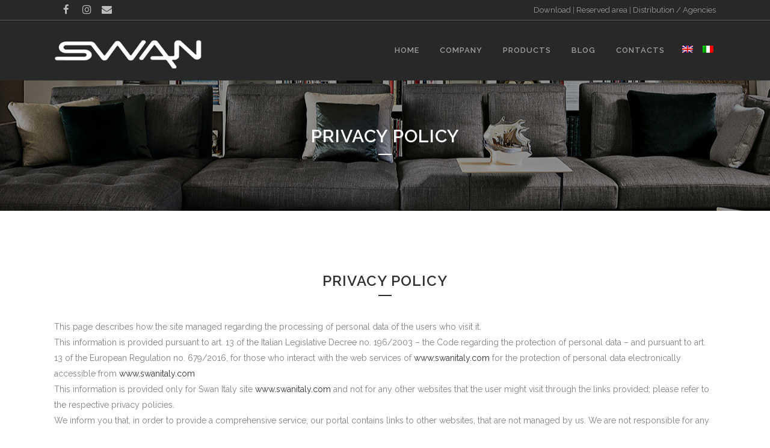

--- FILE ---
content_type: text/html; charset=UTF-8
request_url: https://www.swanitaly.com/en/privacy-policy/
body_size: 16836
content:


	<!DOCTYPE html>
<html lang="en-US">
<head>
	<meta charset="UTF-8" />
	
	
			<meta name="viewport" content="width=device-width,initial-scale=1,user-scalable=no">
		

            

            
	<link rel="profile" href="https://gmpg.org/xfn/11" />
	<link rel="pingback" href="https://www.swanitaly.com/xmlrpc.php" />

	<meta name='robots' content='index, follow, max-image-preview:large, max-snippet:-1, max-video-preview:-1' />
<link rel="alternate" hreflang="en" href="https://www.swanitaly.com/en/privacy-policy/" />
<link rel="alternate" hreflang="it" href="https://www.swanitaly.com/privacy/" />
<link rel="alternate" hreflang="x-default" href="https://www.swanitaly.com/privacy/" />

	<!-- This site is optimized with the Yoast SEO plugin v24.5 - https://yoast.com/wordpress/plugins/seo/ -->
	<title>Privacy policy - Swan Italia</title>
	<link rel="canonical" href="https://www.swanitaly.com/en/privacy-policy/" />
	<meta property="og:locale" content="en_US" />
	<meta property="og:type" content="article" />
	<meta property="og:title" content="Privacy policy - Swan Italia" />
	<meta property="og:url" content="https://www.swanitaly.com/en/privacy-policy/" />
	<meta property="og:site_name" content="Swan Italia" />
	<meta property="article:modified_time" content="2022-06-24T11:20:28+00:00" />
	<meta name="twitter:card" content="summary_large_image" />
	<meta name="twitter:label1" content="Est. reading time" />
	<meta name="twitter:data1" content="6 minutes" />
	<script type="application/ld+json" class="yoast-schema-graph">{"@context":"https://schema.org","@graph":[{"@type":"WebPage","@id":"https://www.swanitaly.com/en/privacy-policy/","url":"https://www.swanitaly.com/en/privacy-policy/","name":"Privacy policy - Swan Italia","isPartOf":{"@id":"https://www.swanitaly.com/#website"},"datePublished":"2022-03-22T08:39:25+00:00","dateModified":"2022-06-24T11:20:28+00:00","breadcrumb":{"@id":"https://www.swanitaly.com/en/privacy-policy/#breadcrumb"},"inLanguage":"en-US","potentialAction":[{"@type":"ReadAction","target":["https://www.swanitaly.com/en/privacy-policy/"]}]},{"@type":"BreadcrumbList","@id":"https://www.swanitaly.com/en/privacy-policy/#breadcrumb","itemListElement":[{"@type":"ListItem","position":1,"name":"Home","item":"https://www.swanitaly.com/en/"},{"@type":"ListItem","position":2,"name":"Privacy policy"}]},{"@type":"WebSite","@id":"https://www.swanitaly.com/#website","url":"https://www.swanitaly.com/","name":"Swan Italia","description":"Progettazione e produzione di arredi imbottiti","potentialAction":[{"@type":"SearchAction","target":{"@type":"EntryPoint","urlTemplate":"https://www.swanitaly.com/?s={search_term_string}"},"query-input":{"@type":"PropertyValueSpecification","valueRequired":true,"valueName":"search_term_string"}}],"inLanguage":"en-US"}]}</script>
	<!-- / Yoast SEO plugin. -->


<link rel='dns-prefetch' href='//fonts.googleapis.com' />
<link rel="alternate" type="application/rss+xml" title="Swan Italia &raquo; Feed" href="https://www.swanitaly.com/en/feed/" />
<link rel="alternate" type="application/rss+xml" title="Swan Italia &raquo; Comments Feed" href="https://www.swanitaly.com/en/comments/feed/" />
<link rel="alternate" title="oEmbed (JSON)" type="application/json+oembed" href="https://www.swanitaly.com/en/wp-json/oembed/1.0/embed?url=https%3A%2F%2Fwww.swanitaly.com%2Fen%2Fprivacy-policy%2F" />
<link rel="alternate" title="oEmbed (XML)" type="text/xml+oembed" href="https://www.swanitaly.com/en/wp-json/oembed/1.0/embed?url=https%3A%2F%2Fwww.swanitaly.com%2Fen%2Fprivacy-policy%2F&#038;format=xml" />
<style id='wp-img-auto-sizes-contain-inline-css' type='text/css'>
img:is([sizes=auto i],[sizes^="auto," i]){contain-intrinsic-size:3000px 1500px}
/*# sourceURL=wp-img-auto-sizes-contain-inline-css */
</style>
<style id='wp-emoji-styles-inline-css' type='text/css'>

	img.wp-smiley, img.emoji {
		display: inline !important;
		border: none !important;
		box-shadow: none !important;
		height: 1em !important;
		width: 1em !important;
		margin: 0 0.07em !important;
		vertical-align: -0.1em !important;
		background: none !important;
		padding: 0 !important;
	}
/*# sourceURL=wp-emoji-styles-inline-css */
</style>
<link rel='stylesheet' id='wp-block-library-css' href='https://www.swanitaly.com/wp-includes/css/dist/block-library/style.min.css?ver=95c45c848e6271f896166387c2a0f17f' type='text/css' media='all' />
<style id='global-styles-inline-css' type='text/css'>
:root{--wp--preset--aspect-ratio--square: 1;--wp--preset--aspect-ratio--4-3: 4/3;--wp--preset--aspect-ratio--3-4: 3/4;--wp--preset--aspect-ratio--3-2: 3/2;--wp--preset--aspect-ratio--2-3: 2/3;--wp--preset--aspect-ratio--16-9: 16/9;--wp--preset--aspect-ratio--9-16: 9/16;--wp--preset--color--black: #000000;--wp--preset--color--cyan-bluish-gray: #abb8c3;--wp--preset--color--white: #ffffff;--wp--preset--color--pale-pink: #f78da7;--wp--preset--color--vivid-red: #cf2e2e;--wp--preset--color--luminous-vivid-orange: #ff6900;--wp--preset--color--luminous-vivid-amber: #fcb900;--wp--preset--color--light-green-cyan: #7bdcb5;--wp--preset--color--vivid-green-cyan: #00d084;--wp--preset--color--pale-cyan-blue: #8ed1fc;--wp--preset--color--vivid-cyan-blue: #0693e3;--wp--preset--color--vivid-purple: #9b51e0;--wp--preset--gradient--vivid-cyan-blue-to-vivid-purple: linear-gradient(135deg,rgb(6,147,227) 0%,rgb(155,81,224) 100%);--wp--preset--gradient--light-green-cyan-to-vivid-green-cyan: linear-gradient(135deg,rgb(122,220,180) 0%,rgb(0,208,130) 100%);--wp--preset--gradient--luminous-vivid-amber-to-luminous-vivid-orange: linear-gradient(135deg,rgb(252,185,0) 0%,rgb(255,105,0) 100%);--wp--preset--gradient--luminous-vivid-orange-to-vivid-red: linear-gradient(135deg,rgb(255,105,0) 0%,rgb(207,46,46) 100%);--wp--preset--gradient--very-light-gray-to-cyan-bluish-gray: linear-gradient(135deg,rgb(238,238,238) 0%,rgb(169,184,195) 100%);--wp--preset--gradient--cool-to-warm-spectrum: linear-gradient(135deg,rgb(74,234,220) 0%,rgb(151,120,209) 20%,rgb(207,42,186) 40%,rgb(238,44,130) 60%,rgb(251,105,98) 80%,rgb(254,248,76) 100%);--wp--preset--gradient--blush-light-purple: linear-gradient(135deg,rgb(255,206,236) 0%,rgb(152,150,240) 100%);--wp--preset--gradient--blush-bordeaux: linear-gradient(135deg,rgb(254,205,165) 0%,rgb(254,45,45) 50%,rgb(107,0,62) 100%);--wp--preset--gradient--luminous-dusk: linear-gradient(135deg,rgb(255,203,112) 0%,rgb(199,81,192) 50%,rgb(65,88,208) 100%);--wp--preset--gradient--pale-ocean: linear-gradient(135deg,rgb(255,245,203) 0%,rgb(182,227,212) 50%,rgb(51,167,181) 100%);--wp--preset--gradient--electric-grass: linear-gradient(135deg,rgb(202,248,128) 0%,rgb(113,206,126) 100%);--wp--preset--gradient--midnight: linear-gradient(135deg,rgb(2,3,129) 0%,rgb(40,116,252) 100%);--wp--preset--font-size--small: 13px;--wp--preset--font-size--medium: 20px;--wp--preset--font-size--large: 36px;--wp--preset--font-size--x-large: 42px;--wp--preset--spacing--20: 0.44rem;--wp--preset--spacing--30: 0.67rem;--wp--preset--spacing--40: 1rem;--wp--preset--spacing--50: 1.5rem;--wp--preset--spacing--60: 2.25rem;--wp--preset--spacing--70: 3.38rem;--wp--preset--spacing--80: 5.06rem;--wp--preset--shadow--natural: 6px 6px 9px rgba(0, 0, 0, 0.2);--wp--preset--shadow--deep: 12px 12px 50px rgba(0, 0, 0, 0.4);--wp--preset--shadow--sharp: 6px 6px 0px rgba(0, 0, 0, 0.2);--wp--preset--shadow--outlined: 6px 6px 0px -3px rgb(255, 255, 255), 6px 6px rgb(0, 0, 0);--wp--preset--shadow--crisp: 6px 6px 0px rgb(0, 0, 0);}:where(.is-layout-flex){gap: 0.5em;}:where(.is-layout-grid){gap: 0.5em;}body .is-layout-flex{display: flex;}.is-layout-flex{flex-wrap: wrap;align-items: center;}.is-layout-flex > :is(*, div){margin: 0;}body .is-layout-grid{display: grid;}.is-layout-grid > :is(*, div){margin: 0;}:where(.wp-block-columns.is-layout-flex){gap: 2em;}:where(.wp-block-columns.is-layout-grid){gap: 2em;}:where(.wp-block-post-template.is-layout-flex){gap: 1.25em;}:where(.wp-block-post-template.is-layout-grid){gap: 1.25em;}.has-black-color{color: var(--wp--preset--color--black) !important;}.has-cyan-bluish-gray-color{color: var(--wp--preset--color--cyan-bluish-gray) !important;}.has-white-color{color: var(--wp--preset--color--white) !important;}.has-pale-pink-color{color: var(--wp--preset--color--pale-pink) !important;}.has-vivid-red-color{color: var(--wp--preset--color--vivid-red) !important;}.has-luminous-vivid-orange-color{color: var(--wp--preset--color--luminous-vivid-orange) !important;}.has-luminous-vivid-amber-color{color: var(--wp--preset--color--luminous-vivid-amber) !important;}.has-light-green-cyan-color{color: var(--wp--preset--color--light-green-cyan) !important;}.has-vivid-green-cyan-color{color: var(--wp--preset--color--vivid-green-cyan) !important;}.has-pale-cyan-blue-color{color: var(--wp--preset--color--pale-cyan-blue) !important;}.has-vivid-cyan-blue-color{color: var(--wp--preset--color--vivid-cyan-blue) !important;}.has-vivid-purple-color{color: var(--wp--preset--color--vivid-purple) !important;}.has-black-background-color{background-color: var(--wp--preset--color--black) !important;}.has-cyan-bluish-gray-background-color{background-color: var(--wp--preset--color--cyan-bluish-gray) !important;}.has-white-background-color{background-color: var(--wp--preset--color--white) !important;}.has-pale-pink-background-color{background-color: var(--wp--preset--color--pale-pink) !important;}.has-vivid-red-background-color{background-color: var(--wp--preset--color--vivid-red) !important;}.has-luminous-vivid-orange-background-color{background-color: var(--wp--preset--color--luminous-vivid-orange) !important;}.has-luminous-vivid-amber-background-color{background-color: var(--wp--preset--color--luminous-vivid-amber) !important;}.has-light-green-cyan-background-color{background-color: var(--wp--preset--color--light-green-cyan) !important;}.has-vivid-green-cyan-background-color{background-color: var(--wp--preset--color--vivid-green-cyan) !important;}.has-pale-cyan-blue-background-color{background-color: var(--wp--preset--color--pale-cyan-blue) !important;}.has-vivid-cyan-blue-background-color{background-color: var(--wp--preset--color--vivid-cyan-blue) !important;}.has-vivid-purple-background-color{background-color: var(--wp--preset--color--vivid-purple) !important;}.has-black-border-color{border-color: var(--wp--preset--color--black) !important;}.has-cyan-bluish-gray-border-color{border-color: var(--wp--preset--color--cyan-bluish-gray) !important;}.has-white-border-color{border-color: var(--wp--preset--color--white) !important;}.has-pale-pink-border-color{border-color: var(--wp--preset--color--pale-pink) !important;}.has-vivid-red-border-color{border-color: var(--wp--preset--color--vivid-red) !important;}.has-luminous-vivid-orange-border-color{border-color: var(--wp--preset--color--luminous-vivid-orange) !important;}.has-luminous-vivid-amber-border-color{border-color: var(--wp--preset--color--luminous-vivid-amber) !important;}.has-light-green-cyan-border-color{border-color: var(--wp--preset--color--light-green-cyan) !important;}.has-vivid-green-cyan-border-color{border-color: var(--wp--preset--color--vivid-green-cyan) !important;}.has-pale-cyan-blue-border-color{border-color: var(--wp--preset--color--pale-cyan-blue) !important;}.has-vivid-cyan-blue-border-color{border-color: var(--wp--preset--color--vivid-cyan-blue) !important;}.has-vivid-purple-border-color{border-color: var(--wp--preset--color--vivid-purple) !important;}.has-vivid-cyan-blue-to-vivid-purple-gradient-background{background: var(--wp--preset--gradient--vivid-cyan-blue-to-vivid-purple) !important;}.has-light-green-cyan-to-vivid-green-cyan-gradient-background{background: var(--wp--preset--gradient--light-green-cyan-to-vivid-green-cyan) !important;}.has-luminous-vivid-amber-to-luminous-vivid-orange-gradient-background{background: var(--wp--preset--gradient--luminous-vivid-amber-to-luminous-vivid-orange) !important;}.has-luminous-vivid-orange-to-vivid-red-gradient-background{background: var(--wp--preset--gradient--luminous-vivid-orange-to-vivid-red) !important;}.has-very-light-gray-to-cyan-bluish-gray-gradient-background{background: var(--wp--preset--gradient--very-light-gray-to-cyan-bluish-gray) !important;}.has-cool-to-warm-spectrum-gradient-background{background: var(--wp--preset--gradient--cool-to-warm-spectrum) !important;}.has-blush-light-purple-gradient-background{background: var(--wp--preset--gradient--blush-light-purple) !important;}.has-blush-bordeaux-gradient-background{background: var(--wp--preset--gradient--blush-bordeaux) !important;}.has-luminous-dusk-gradient-background{background: var(--wp--preset--gradient--luminous-dusk) !important;}.has-pale-ocean-gradient-background{background: var(--wp--preset--gradient--pale-ocean) !important;}.has-electric-grass-gradient-background{background: var(--wp--preset--gradient--electric-grass) !important;}.has-midnight-gradient-background{background: var(--wp--preset--gradient--midnight) !important;}.has-small-font-size{font-size: var(--wp--preset--font-size--small) !important;}.has-medium-font-size{font-size: var(--wp--preset--font-size--medium) !important;}.has-large-font-size{font-size: var(--wp--preset--font-size--large) !important;}.has-x-large-font-size{font-size: var(--wp--preset--font-size--x-large) !important;}
/*# sourceURL=global-styles-inline-css */
</style>

<style id='classic-theme-styles-inline-css' type='text/css'>
/*! This file is auto-generated */
.wp-block-button__link{color:#fff;background-color:#32373c;border-radius:9999px;box-shadow:none;text-decoration:none;padding:calc(.667em + 2px) calc(1.333em + 2px);font-size:1.125em}.wp-block-file__button{background:#32373c;color:#fff;text-decoration:none}
/*# sourceURL=/wp-includes/css/classic-themes.min.css */
</style>
<link rel='stylesheet' id='wpml-blocks-css' href='https://www.swanitaly.com/wp-content/plugins/sitepress-multilingual-cms/dist/css/blocks/styles.css?ver=4.6.11' type='text/css' media='all' />
<link rel='stylesheet' id='contact-form-7-css' href='https://www.swanitaly.com/wp-content/plugins/contact-form-7/includes/css/styles.css?ver=6.0.4' type='text/css' media='all' />
<link rel='stylesheet' id='rs-plugin-settings-css' href='https://www.swanitaly.com/wp-content/plugins/revslider/public/assets/css/rs6.css?ver=6.4.11' type='text/css' media='all' />
<style id='rs-plugin-settings-inline-css' type='text/css'>
#rs-demo-id {}
/*# sourceURL=rs-plugin-settings-inline-css */
</style>
<style id='woocommerce-inline-inline-css' type='text/css'>
.woocommerce form .form-row .required { visibility: visible; }
/*# sourceURL=woocommerce-inline-inline-css */
</style>
<link rel='stylesheet' id='wpml-menu-item-0-css' href='https://www.swanitaly.com/wp-content/plugins/sitepress-multilingual-cms/templates/language-switchers/menu-item/style.min.css?ver=1' type='text/css' media='all' />
<link rel='stylesheet' id='mediaelement-css' href='https://www.swanitaly.com/wp-includes/js/mediaelement/mediaelementplayer-legacy.min.css?ver=4.2.17' type='text/css' media='all' />
<link rel='stylesheet' id='wp-mediaelement-css' href='https://www.swanitaly.com/wp-includes/js/mediaelement/wp-mediaelement.min.css?ver=95c45c848e6271f896166387c2a0f17f' type='text/css' media='all' />
<link rel='stylesheet' id='bridge-default-style-css' href='https://www.swanitaly.com/wp-content/themes/bridge/style.css?ver=95c45c848e6271f896166387c2a0f17f' type='text/css' media='all' />
<link rel='stylesheet' id='bridge-qode-font_awesome-css' href='https://www.swanitaly.com/wp-content/themes/bridge/css/font-awesome/css/font-awesome.min.css?ver=95c45c848e6271f896166387c2a0f17f' type='text/css' media='all' />
<link rel='stylesheet' id='bridge-qode-font_elegant-css' href='https://www.swanitaly.com/wp-content/themes/bridge/css/elegant-icons/style.min.css?ver=95c45c848e6271f896166387c2a0f17f' type='text/css' media='all' />
<link rel='stylesheet' id='bridge-qode-linea_icons-css' href='https://www.swanitaly.com/wp-content/themes/bridge/css/linea-icons/style.css?ver=95c45c848e6271f896166387c2a0f17f' type='text/css' media='all' />
<link rel='stylesheet' id='bridge-qode-dripicons-css' href='https://www.swanitaly.com/wp-content/themes/bridge/css/dripicons/dripicons.css?ver=95c45c848e6271f896166387c2a0f17f' type='text/css' media='all' />
<link rel='stylesheet' id='bridge-qode-kiko-css' href='https://www.swanitaly.com/wp-content/themes/bridge/css/kiko/kiko-all.css?ver=95c45c848e6271f896166387c2a0f17f' type='text/css' media='all' />
<link rel='stylesheet' id='bridge-qode-font_awesome_5-css' href='https://www.swanitaly.com/wp-content/themes/bridge/css/font-awesome-5/css/font-awesome-5.min.css?ver=95c45c848e6271f896166387c2a0f17f' type='text/css' media='all' />
<link rel='stylesheet' id='bridge-stylesheet-css' href='https://www.swanitaly.com/wp-content/themes/bridge/css/stylesheet.min.css?ver=95c45c848e6271f896166387c2a0f17f' type='text/css' media='all' />
<link rel='stylesheet' id='bridge-woocommerce-css' href='https://www.swanitaly.com/wp-content/themes/bridge/css/woocommerce.min.css?ver=95c45c848e6271f896166387c2a0f17f' type='text/css' media='all' />
<link rel='stylesheet' id='bridge-woocommerce-responsive-css' href='https://www.swanitaly.com/wp-content/themes/bridge/css/woocommerce_responsive.min.css?ver=95c45c848e6271f896166387c2a0f17f' type='text/css' media='all' />
<link rel='stylesheet' id='bridge-print-css' href='https://www.swanitaly.com/wp-content/themes/bridge/css/print.css?ver=95c45c848e6271f896166387c2a0f17f' type='text/css' media='all' />
<link rel='stylesheet' id='bridge-style-dynamic-css' href='https://www.swanitaly.com/wp-content/themes/bridge/css/style_dynamic.css?ver=1740662808' type='text/css' media='all' />
<link rel='stylesheet' id='bridge-responsive-css' href='https://www.swanitaly.com/wp-content/themes/bridge/css/responsive.min.css?ver=95c45c848e6271f896166387c2a0f17f' type='text/css' media='all' />
<link rel='stylesheet' id='bridge-style-dynamic-responsive-css' href='https://www.swanitaly.com/wp-content/themes/bridge/css/style_dynamic_responsive.css?ver=1740662808' type='text/css' media='all' />
<style id='bridge-style-dynamic-responsive-inline-css' type='text/css'>
footer .column1 {
position: relative;
top: -18px;
}
/*# sourceURL=bridge-style-dynamic-responsive-inline-css */
</style>
<link rel='stylesheet' id='js_composer_front-css' href='https://www.swanitaly.com/wp-content/plugins/js_composer/assets/css/js_composer.min.css?ver=8.2' type='text/css' media='all' />
<link rel='stylesheet' id='bridge-style-handle-google-fonts-css' href='https://fonts.googleapis.com/css?family=Raleway%3A100%2C200%2C300%2C400%2C500%2C600%2C700%2C800%2C900%2C100italic%2C300italic%2C400italic%2C700italic&#038;subset=latin%2Clatin-ext&#038;ver=1.0.0' type='text/css' media='all' />
<link rel='stylesheet' id='bridge-core-dashboard-style-css' href='https://www.swanitaly.com/wp-content/plugins/bridge-core/modules/core-dashboard/assets/css/core-dashboard.min.css?ver=95c45c848e6271f896166387c2a0f17f' type='text/css' media='all' />
<link rel='stylesheet' id='bridge-childstyle-css' href='https://www.swanitaly.com/wp-content/themes/bridge-child/style.css?ver=95c45c848e6271f896166387c2a0f17f' type='text/css' media='all' />
<script type="text/javascript" src="https://www.swanitaly.com/wp-includes/js/jquery/jquery.min.js?ver=3.7.1" id="jquery-core-js"></script>
<script type="text/javascript" src="https://www.swanitaly.com/wp-includes/js/jquery/jquery-migrate.min.js?ver=3.4.1" id="jquery-migrate-js"></script>
<script type="text/javascript" src="https://www.swanitaly.com/wp-content/plugins/revslider/public/assets/js/rbtools.min.js?ver=6.4.8" id="tp-tools-js"></script>
<script type="text/javascript" src="https://www.swanitaly.com/wp-content/plugins/revslider/public/assets/js/rs6.min.js?ver=6.4.11" id="revmin-js"></script>
<script type="text/javascript" src="https://www.swanitaly.com/wp-content/plugins/woocommerce/assets/js/jquery-blockui/jquery.blockUI.min.js?ver=2.7.0-wc.6.6.0" id="jquery-blockui-js"></script>
<script type="text/javascript" id="wc-add-to-cart-js-extra">
/* <![CDATA[ */
var wc_add_to_cart_params = {"ajax_url":"/wp-admin/admin-ajax.php?lang=en","wc_ajax_url":"/en/?wc-ajax=%%endpoint%%","i18n_view_cart":"View cart","cart_url":"https://www.swanitaly.com/en/cart-2/","is_cart":"","cart_redirect_after_add":"no"};
//# sourceURL=wc-add-to-cart-js-extra
/* ]]> */
</script>
<script type="text/javascript" src="https://www.swanitaly.com/wp-content/plugins/woocommerce/assets/js/frontend/add-to-cart.min.js?ver=6.6.0" id="wc-add-to-cart-js"></script>
<script type="text/javascript" src="https://www.swanitaly.com/wp-content/plugins/js_composer/assets/js/vendors/woocommerce-add-to-cart.js?ver=8.2" id="vc_woocommerce-add-to-cart-js-js"></script>
<script></script><link rel="https://api.w.org/" href="https://www.swanitaly.com/en/wp-json/" /><link rel="alternate" title="JSON" type="application/json" href="https://www.swanitaly.com/en/wp-json/wp/v2/pages/15980" /><link rel="EditURI" type="application/rsd+xml" title="RSD" href="https://www.swanitaly.com/xmlrpc.php?rsd" />
<meta name="generator" content="WPML ver:4.6.11 stt:1,27;" />
		<script>(function(w,d,s,l,i){w[l]=w[l]||[];w[l].push({'gtm.start':
		new Date().getTime(),event:'gtm.js'});var f=d.getElementsByTagName(s)[0],
		j=d.createElement(s),dl=l!='dataLayer'?'&l='+l:'';j.async=true;j.src=
		'https://www.googletagmanager.com/gtm.js?id='+i+dl;f.parentNode.insertBefore(j,f);
		})(window,document,'script','dataLayer','GTM-KZGWZ7L8');</script>
		<noscript><style>.woocommerce-product-gallery{ opacity: 1 !important; }</style></noscript>
	<meta name="generator" content="Powered by WPBakery Page Builder - drag and drop page builder for WordPress."/>
<style data-type="vc_custom-css">h3 {margin:15px 0px 5px 0px;}</style><meta name="generator" content="Powered by Slider Revolution 6.4.11 - responsive, Mobile-Friendly Slider Plugin for WordPress with comfortable drag and drop interface." />
<link rel="icon" href="https://www.swanitaly.com/wp-content/uploads/2022/05/favicon-100x100.png" sizes="32x32" />
<link rel="icon" href="https://www.swanitaly.com/wp-content/uploads/2022/05/favicon.png" sizes="192x192" />
<link rel="apple-touch-icon" href="https://www.swanitaly.com/wp-content/uploads/2022/05/favicon.png" />
<meta name="msapplication-TileImage" content="https://www.swanitaly.com/wp-content/uploads/2022/05/favicon.png" />
<script>
    (function (c, o, k, i, e, s) {
        e = c.createElement(o);
        e.async = !0;
        e.src = k + '?t=' + i;
            e.src += '&l=en_US';
        s = c.getElementsByTagName(o)[0];
        s.parentNode.insertBefore(e, s);
    })(document, 'script', 'https://api.cookielaw.eu/c6b09065-80d88a24-2f09840b.js', 'wp');
</script><script type="text/javascript">function setREVStartSize(e){
			//window.requestAnimationFrame(function() {				 
				window.RSIW = window.RSIW===undefined ? window.innerWidth : window.RSIW;	
				window.RSIH = window.RSIH===undefined ? window.innerHeight : window.RSIH;	
				try {								
					var pw = document.getElementById(e.c).parentNode.offsetWidth,
						newh;
					pw = pw===0 || isNaN(pw) ? window.RSIW : pw;
					e.tabw = e.tabw===undefined ? 0 : parseInt(e.tabw);
					e.thumbw = e.thumbw===undefined ? 0 : parseInt(e.thumbw);
					e.tabh = e.tabh===undefined ? 0 : parseInt(e.tabh);
					e.thumbh = e.thumbh===undefined ? 0 : parseInt(e.thumbh);
					e.tabhide = e.tabhide===undefined ? 0 : parseInt(e.tabhide);
					e.thumbhide = e.thumbhide===undefined ? 0 : parseInt(e.thumbhide);
					e.mh = e.mh===undefined || e.mh=="" || e.mh==="auto" ? 0 : parseInt(e.mh,0);		
					if(e.layout==="fullscreen" || e.l==="fullscreen") 						
						newh = Math.max(e.mh,window.RSIH);					
					else{					
						e.gw = Array.isArray(e.gw) ? e.gw : [e.gw];
						for (var i in e.rl) if (e.gw[i]===undefined || e.gw[i]===0) e.gw[i] = e.gw[i-1];					
						e.gh = e.el===undefined || e.el==="" || (Array.isArray(e.el) && e.el.length==0)? e.gh : e.el;
						e.gh = Array.isArray(e.gh) ? e.gh : [e.gh];
						for (var i in e.rl) if (e.gh[i]===undefined || e.gh[i]===0) e.gh[i] = e.gh[i-1];
											
						var nl = new Array(e.rl.length),
							ix = 0,						
							sl;					
						e.tabw = e.tabhide>=pw ? 0 : e.tabw;
						e.thumbw = e.thumbhide>=pw ? 0 : e.thumbw;
						e.tabh = e.tabhide>=pw ? 0 : e.tabh;
						e.thumbh = e.thumbhide>=pw ? 0 : e.thumbh;					
						for (var i in e.rl) nl[i] = e.rl[i]<window.RSIW ? 0 : e.rl[i];
						sl = nl[0];									
						for (var i in nl) if (sl>nl[i] && nl[i]>0) { sl = nl[i]; ix=i;}															
						var m = pw>(e.gw[ix]+e.tabw+e.thumbw) ? 1 : (pw-(e.tabw+e.thumbw)) / (e.gw[ix]);					
						newh =  (e.gh[ix] * m) + (e.tabh + e.thumbh);
					}				
					if(window.rs_init_css===undefined) window.rs_init_css = document.head.appendChild(document.createElement("style"));					
					document.getElementById(e.c).height = newh+"px";
					window.rs_init_css.innerHTML += "#"+e.c+"_wrapper { height: "+newh+"px }";				
				} catch(e){
					console.log("Failure at Presize of Slider:" + e)
				}					   
			//});
		  };</script>
<style type="text/css" data-type="vc_shortcodes-custom-css">.vc_custom_1621513296500{padding-top: 0px !important;padding-bottom: 100px !important;}</style><noscript><style> .wpb_animate_when_almost_visible { opacity: 1; }</style></noscript>	
	<link rel='stylesheet' id='custom-css'  href='/wp-content/themes/bridge-child/css/swan.css' type='text/css' media='all' />
	<script type='text/javascript' src='/wp-content/themes/bridge-child/es/shared.js'></script>
</head>

<body data-rsssl=1 class="wp-singular page-template page-template-full_width page-template-full_width-php page page-id-15980 wp-theme-bridge wp-child-theme-bridge-child theme-bridge bridge-core-2.7.8 woocommerce-no-js  hide_top_bar_on_mobile_header columns-3 qode-child-theme-ver-1.0.0 qode-theme-ver-26.3 qode-theme-bridge qode_header_in_grid qode-wpml-enabled wpb-js-composer js-comp-ver-8.2 vc_responsive" itemscope itemtype="http://schema.org/WebPage">


		<noscript><iframe src="https://www.googletagmanager.com/ns.html?id=GTM-KZGWZ7L8"
		height="0" width="0" style="display:none;visibility:hidden"></iframe></noscript>
	


<div class="wrapper">
	<div class="wrapper_inner">

    

		<!-- Google Analytics start -->
		
			<script>
				var _gaq = _gaq || [];
				_gaq.push(['_setAccount', 'UA-49621511-1']);
				_gaq.push(['_trackPageview']);

				(function() {
					var ga = document.createElement('script'); ga.type = 'text/javascript'; ga.async = true;
					ga.src = ('https:' == document.location.protocol ? 'https://ssl' : 'http://www') + '.google-analytics.com/ga.js';
					var s = document.getElementsByTagName('script')[0]; s.parentNode.insertBefore(ga, s);
				})();
			</script>
		
		<!-- Google Analytics end -->

		
	<header class="has_woocommerce_dropdown  has_top scroll_top  stick scrolled_not_transparent page_header">
	<div class="header_inner clearfix">
		
		<div class="header_top_bottom_holder">
			
	<div class="header_top clearfix" style='background-color:rgba(40, 40, 40, 1);' >
		
		<div class="container">
			<div class="container_inner clearfix">
				
					
					<div class="left">
						<div class="inner">
							<div class="header-widget widget_text header-left-widget">			<div class="textwidget"><p><span class='q_social_icon_holder normal_social' ><a itemprop='url' href='http://www.facebook.com/pages/Swan-Italia/263401723741599' target='_blank'><i class="qode_icon_font_awesome fa fa-facebook fa-lg simple_social" style="font-size: 17px;" ></i></a></span> <span class='q_social_icon_holder normal_social' ><a itemprop='url' href='https://www.instagram.com/swanitalia/' target='_blank'><i class="qode_icon_font_awesome fa fa-instagram fa-lg simple_social" style="font-size: 17px;" ></i></a></span> <span class='q_social_icon_holder normal_social' ><a itemprop='url' href='mailto:info@swanitaly.com' target=''><i class="qode_icon_font_awesome fa fa-envelope fa-lg simple_social" style="font-size: 17px;" ></i></a></span></p>
</div>
		</div>
						</div>
					</div>
					<div class="right">
						<div class="inner">
							<div class="widget_text header-widget widget_custom_html header-right-widget"><div class="textwidget custom-html-widget"><a href="/en/download/">Download</a> | <a href="/en/reserved-area/">Reserved area</a> | <a href="/en/distribution/">Distribution / Agencies</a> 

</div></div>
						</div>
					</div>
					
					
			</div>
		</div>
	
	</div>


			<div class="header_bottom clearfix" style=' background-color:rgba(40, 40, 40, 1);' >
				
				<div class="container">
					<div class="container_inner clearfix">
						
							
							<div class="header_inner_left">
								
								
	<div class="mobile_menu_button">
		<span>
			<i class="qode_icon_font_awesome fa fa-bars " ></i>
		</span>
	</div>

								<div class="logo_wrapper" >
	<div class="q_logo">
		<a itemprop="url" href="https://www.swanitaly.com/en/" >
             <img itemprop="image" class="normal" src="https://www.swanitaly.com/wp-content/uploads/2021/05/logo_swan-italy.png" alt="Logo"> 
			 <img itemprop="image" class="light" src="https://www.swanitaly.com/wp-content/uploads/2021/05/logo_swan-italy.png" alt="Logo"/> 
			 <img itemprop="image" class="dark" src="https://www.swanitaly.com/wp-content/uploads/2021/05/logo_swan-italy.png" alt="Logo"/> 
			 <img itemprop="image" class="sticky" src="https://www.swanitaly.com/wp-content/uploads/2021/05/logo_swan-italy.png" alt="Logo"/> 
			 <img itemprop="image" class="mobile" src="https://www.swanitaly.com/wp-content/uploads/2021/05/logo_swan-italy.png" alt="Logo"/> 
			
		</a>
	</div>
	
</div>
								
							</div>
							
								<div class="header_inner_right">
									<div class="side_menu_button_wrapper right">
										
										
		<div class="shopping_cart_outer">
		<div class="shopping_cart_inner">
		<div class="shopping_cart_header">
			<a class="header_cart" href="https://www.swanitaly.com/en/cart-2/"><span class="header_cart_span">0</span></a>
			<div class="shopping_cart_dropdown">
			<div class="shopping_cart_dropdown_inner">
				
					<ul class="cart_list product_list_widget">
						
							<li>No products in the cart.</li>
						
					</ul>
				</div>
                <a itemprop="url" href="https://www.swanitaly.com/en/cart-2/" class="qbutton white view-cart">Cart <i class="fa fa-shopping-cart"></i></a>
				<span class="total">Total:<span><span class="woocommerce-Price-amount amount"><bdi><span class="woocommerce-Price-currencySymbol">&#36;</span>0.00</bdi></span></span></span>
	</div>
</div>
		</div>
		</div>
	
										<div class="side_menu_button">
											
											
											


										</div>
									</div>
								</div>
							

							

							<nav class="main_menu drop_down right">
								<ul id="menu-menu-principale-inglese" class=""><li id="nav-menu-item-16204" class="menu-item menu-item-type-post_type menu-item-object-page menu-item-home  narrow"><a href="https://www.swanitaly.com/en/" class=""><i class="menu_icon blank fa"></i><span>Home</span><span class="plus"></span></a></li>
<li id="nav-menu-item-16205" class="menu-item menu-item-type-post_type menu-item-object-page  narrow"><a href="https://www.swanitaly.com/en/company/" class=""><i class="menu_icon blank fa"></i><span>Company</span><span class="plus"></span></a></li>
<li id="nav-menu-item-16206" class="menu-item menu-item-type-post_type menu-item-object-page menu-item-has-children  has_sub narrow"><a href="https://www.swanitaly.com/en/products/" class=""><i class="menu_icon blank fa"></i><span>Products</span><span class="plus"></span></a>
<div class="second"><div class="inner"><ul>
	<li id="nav-menu-item-16207" class="menu-item menu-item-type-taxonomy menu-item-object-product_cat "><a href="https://www.swanitaly.com/en/product-category/sofas/" class=""><i class="menu_icon blank fa"></i><span>Sofas</span><span class="plus"></span></a></li>
	<li id="nav-menu-item-16208" class="menu-item menu-item-type-taxonomy menu-item-object-product_cat "><a href="https://www.swanitaly.com/en/product-category/armchairs/" class=""><i class="menu_icon blank fa"></i><span>Armchairs</span><span class="plus"></span></a></li>
	<li id="nav-menu-item-16209" class="menu-item menu-item-type-taxonomy menu-item-object-product_cat "><a href="https://www.swanitaly.com/en/product-category/ottomans/" class=""><i class="menu_icon blank fa"></i><span>Ottomans</span><span class="plus"></span></a></li>
	<li id="nav-menu-item-16210" class="menu-item menu-item-type-taxonomy menu-item-object-product_cat "><a href="https://www.swanitaly.com/en/product-category/accessories/" class=""><i class="menu_icon blank fa"></i><span>Accessories</span><span class="plus"></span></a></li>
</ul></div></div>
</li>
<li id="nav-menu-item-16211" class="menu-item menu-item-type-post_type menu-item-object-page  narrow"><a href="https://www.swanitaly.com/en/blog/" class=""><i class="menu_icon blank fa"></i><span>Blog</span><span class="plus"></span></a></li>
<li id="nav-menu-item-16212" class="menu-item menu-item-type-post_type menu-item-object-page  narrow"><a href="https://www.swanitaly.com/en/contacts/" class=""><i class="menu_icon blank fa"></i><span>Contacts</span><span class="plus"></span></a></li>
<li id="nav-menu-item-wpml-ls-107-en" class="menu-item wpml-ls-slot-107 wpml-ls-item wpml-ls-item-en wpml-ls-current-language wpml-ls-menu-item wpml-ls-first-item menu-item-type-wpml_ls_menu_item menu-item-object-wpml_ls_menu_item  narrow"><a href="https://www.swanitaly.com/en/privacy-policy/" class=""><i class="menu_icon blank fa"></i><span><img
            class="wpml-ls-flag"
            src="https://www.swanitaly.com/wp-content/plugins/sitepress-multilingual-cms/res/flags/en.png"
            alt="English"
            
            
    /></span><span class="plus"></span><span class="qode-featured-icon " aria-hidden="true"></span></a></li>
<li id="nav-menu-item-wpml-ls-107-it" class="menu-item wpml-ls-slot-107 wpml-ls-item wpml-ls-item-it wpml-ls-menu-item wpml-ls-last-item menu-item-type-wpml_ls_menu_item menu-item-object-wpml_ls_menu_item  narrow"><a href="https://www.swanitaly.com/privacy/" class=""><i class="menu_icon blank fa"></i><span><img
            class="wpml-ls-flag"
            src="https://www.swanitaly.com/wp-content/plugins/sitepress-multilingual-cms/res/flags/it.png"
            alt="Italian"
            
            
    /></span><span class="plus"></span><span class="qode-featured-icon " aria-hidden="true"></span></a></li>
</ul>
							</nav>
							
							<nav class="mobile_menu">
	<ul id="menu-menu-principale-inglese-1" class=""><li id="mobile-menu-item-16204" class="menu-item menu-item-type-post_type menu-item-object-page menu-item-home "><a href="https://www.swanitaly.com/en/" class=""><span>Home</span></a><span class="mobile_arrow"><i class="fa fa-angle-right"></i><i class="fa fa-angle-down"></i></span></li>
<li id="mobile-menu-item-16205" class="menu-item menu-item-type-post_type menu-item-object-page "><a href="https://www.swanitaly.com/en/company/" class=""><span>Company</span></a><span class="mobile_arrow"><i class="fa fa-angle-right"></i><i class="fa fa-angle-down"></i></span></li>
<li id="mobile-menu-item-16206" class="menu-item menu-item-type-post_type menu-item-object-page menu-item-has-children  has_sub"><a href="https://www.swanitaly.com/en/products/" class=""><span>Products</span></a><span class="mobile_arrow"><i class="fa fa-angle-right"></i><i class="fa fa-angle-down"></i></span>
<ul class="sub_menu">
	<li id="mobile-menu-item-16207" class="menu-item menu-item-type-taxonomy menu-item-object-product_cat "><a href="https://www.swanitaly.com/en/product-category/sofas/" class=""><span>Sofas</span></a><span class="mobile_arrow"><i class="fa fa-angle-right"></i><i class="fa fa-angle-down"></i></span></li>
	<li id="mobile-menu-item-16208" class="menu-item menu-item-type-taxonomy menu-item-object-product_cat "><a href="https://www.swanitaly.com/en/product-category/armchairs/" class=""><span>Armchairs</span></a><span class="mobile_arrow"><i class="fa fa-angle-right"></i><i class="fa fa-angle-down"></i></span></li>
	<li id="mobile-menu-item-16209" class="menu-item menu-item-type-taxonomy menu-item-object-product_cat "><a href="https://www.swanitaly.com/en/product-category/ottomans/" class=""><span>Ottomans</span></a><span class="mobile_arrow"><i class="fa fa-angle-right"></i><i class="fa fa-angle-down"></i></span></li>
	<li id="mobile-menu-item-16210" class="menu-item menu-item-type-taxonomy menu-item-object-product_cat "><a href="https://www.swanitaly.com/en/product-category/accessories/" class=""><span>Accessories</span></a><span class="mobile_arrow"><i class="fa fa-angle-right"></i><i class="fa fa-angle-down"></i></span></li>
</ul>
</li>
<li id="mobile-menu-item-16211" class="menu-item menu-item-type-post_type menu-item-object-page "><a href="https://www.swanitaly.com/en/blog/" class=""><span>Blog</span></a><span class="mobile_arrow"><i class="fa fa-angle-right"></i><i class="fa fa-angle-down"></i></span></li>
<li id="mobile-menu-item-16212" class="menu-item menu-item-type-post_type menu-item-object-page "><a href="https://www.swanitaly.com/en/contacts/" class=""><span>Contacts</span></a><span class="mobile_arrow"><i class="fa fa-angle-right"></i><i class="fa fa-angle-down"></i></span></li>
<li id="mobile-menu-item-wpml-ls-107-en" class="menu-item wpml-ls-slot-107 wpml-ls-item wpml-ls-item-en wpml-ls-current-language wpml-ls-menu-item wpml-ls-first-item menu-item-type-wpml_ls_menu_item menu-item-object-wpml_ls_menu_item "><a href="https://www.swanitaly.com/en/privacy-policy/" class=""><span><img
            class="wpml-ls-flag"
            src="https://www.swanitaly.com/wp-content/plugins/sitepress-multilingual-cms/res/flags/en.png"
            alt="English"
            
            
    /></span></a><span class="mobile_arrow"><i class="fa fa-angle-right"></i><i class="fa fa-angle-down"></i></span></li>
<li id="mobile-menu-item-wpml-ls-107-it" class="menu-item wpml-ls-slot-107 wpml-ls-item wpml-ls-item-it wpml-ls-menu-item wpml-ls-last-item menu-item-type-wpml_ls_menu_item menu-item-object-wpml_ls_menu_item "><a href="https://www.swanitaly.com/privacy/" class=""><span><img
            class="wpml-ls-flag"
            src="https://www.swanitaly.com/wp-content/plugins/sitepress-multilingual-cms/res/flags/it.png"
            alt="Italian"
            
            
    /></span></a><span class="mobile_arrow"><i class="fa fa-angle-right"></i><i class="fa fa-angle-down"></i></span></li>
</ul>
</nav>
							
							
						</div>
					</div>
					
				</div>
			</div>
		</div>

</header>
	<a id="back_to_top" href="#">
        <span class="fa-stack">
            <i class="qode_icon_font_awesome fa fa-arrow-up " ></i>
        </span>
	</a>
	
	
    
    	
    
    <div class="content ">
        <div class="content_inner  ">
    
		
	<div class="title_outer title_without_animation"    data-height="350">
		<div class="title title_size_small  position_center  has_background" style="background-size:1920px auto;background-image:url(https://www.swanitaly.com/wp-content/uploads/2021/05/big-Hemingway_04.jpg);height:350px;">
			<div class="image not_responsive"><img itemprop="image" src="https://www.swanitaly.com/wp-content/uploads/2021/05/big-Hemingway_04.jpg" alt="&nbsp;" /> </div>
			
			
				<div class="title_holder"  style="padding-top:133px;height:217px;">
					<div class="container">
						<div class="container_inner clearfix">
								<div class="title_subtitle_holder" >
                                
                                
									<div class="title_subtitle_holder_inner">
								
									
									<h1 ><span>Privacy policy</span></h1>
									
										<span class="separator small center"  ></span>
									
								
									
									
								
									</div>
								
                                
                            </div>
						</div>
					</div>
				</div>
			
			
		</div>
		
	</div>


		
	<div class="full_width">
	<div class="full_width_inner" >
		
			
					<div class="wpb-content-wrapper"><div      class="vc_row wpb_row section vc_row-fluid  vc_custom_1621513296500 grid_section" style='background-color:#ffffff; padding-top:0px; padding-bottom:0px; text-align:left;'><div class=" section_inner clearfix"><div class='section_inner_margin clearfix'><div class="wpb_column vc_column_container vc_col-sm-12"><div class="vc_column-inner"><div class="wpb_wrapper">
	<div class="wpb_text_column wpb_content_element ">
		<div class="wpb_wrapper">
			<h2 style="text-align: center;">Privacy policy</h2>

		</div> 
	</div> <div class="separator  small center  " style="margin-top: 7px;margin-bottom: 38px;"></div>

	<div class="wpb_text_column wpb_content_element  colonne_2">
		<div class="wpb_wrapper">
			<p>This page describes how the site managed regarding the processing of personal data of the users who visit it.</p>
<p>This information is provided pursuant to art. 13 of the Italian Legislative Decree no. 196/2003 – the Code regarding the protection of personal data &#8211; and pursuant to art. 13 of the European Regulation no. 679/2016, for those who interact with the web services of <a href="https://www.swanitaly.com/">www.swanitaly.com</a> for the protection of personal data electronically accessible from <a href="https://www.swanitaly.com/">www.swanitaly.com</a></p>
<p>This information is provided only for Swan Italy site <a href="https://www.swanitaly.com/">www.swanitaly.com</a> and not for any other websites that the user might visit through the links provided; please refer to the respective privacy policies.</p>
<p>We inform you that, in order to provide a comprehensive service, our portal contains links to other websites, that are not managed by us. We are not responsible for any errors, content, cookies, illicit or immoral publications, advertisements, banners, or files that do not comply with the Privacy regulations on websites not managed by us, which we provide a link to. To help us improve our service, please report any malfunctions, abuses, or suggestions to the following email address: <a href="mailto:info@swanitaly.com">info@swanitaly.com</a></p>
<h3>THE DATA CONTROLLER</h3>
<p>Certain data relative to identified or identifiable persons may be processed following the visit of this site. The data controller is <a href="https://www.swanitaly.com/">www.swanitaly.com</a>, with registered office in via S. Alessandro 112 &#8211; 22066 Mariano Comense (CO) ITALY and the operating headquarters in via S. Alessandro 112 &#8211; 22066 Mariano Comense (CO) ITALY</p>
<h3>LOCATION OF DATA PROCESSING</h3>
<p>The processing relative to web services offered by this site is carried out at the operating headquarters of the data controller Company and are only handled by the employees, collaborators, or associates of Swan Italy who are in charge of the data processing, or if it is necessary to associates, employees, and collaborators of affiliates and subsidiaries of Swan Italy, by any eventual persons in charge of maintenance under the strict supervision of the data controller.</p>
<p>No data resulting from the use of web services shall be communicated or disclosed to third parties.</p>
<p>The personal data provided by the users who access the service is only used for the service itself or to provide requests and are communicated to third parties only if it is necessary for that purpose.</p>
<h3>TYPES OF DATA PROCESSED</h3>
<p>Connection data</p>
<p>The computer systems and software procedures used to operate this website collect, during their regular operation, certain personal data, transmission of which is implicit in the communication protocols of the Internet.</p>
<p>This information is not collected to be associated with identified interested parties, but, because of its nature, could allow to identify users, through processing and association with data held by third parties.</p>
<p>This category of data includes IP addresses or computers&#8217; domain names used to access the site, the addresses in URI (Uniform Resource Identifier) notation of the resources requested, the time of the request, the method used to submit the request to the server, the size of the file obtained in response, the numerical code indicating the status of server&#8217;s response (successful, error, etc.) and other parameters regarding the operating system and user&#8217;s computing environment.</p>
<p>This data is only used to obtain anonymous statistical information on site usage and to check its correct functioning and is deleted immediately after processing.</p>
<p>The data in question could be used to assess liability in case of any cybercrime against our site.</p>
<p>It may also be communicated, upon the request of public authorities and State administrative bodies, for purposes related to fulfilment of law obligations, for reasons of investigation, detection, and repression of administrative, accounting, fiscal, tax, and criminal offences.</p>
<h3>DATA VOLUNTARILY SUPPLIED BY THE USER</h3>
<p>The optional, explicit, and voluntary sending of email to the addresses indicated on this site entails the subsequent acquisition of the sender&#8217;s address, necessary to respond to the requests, as well as of any other personal data included in the message.</p>
<p>Specific summary information will be progressively provided or displayed on the site’s pages destined for the specific services upon request.</p>
<p>We invite our users to respect the principle of data necessity and minimisation and, therefore, not to send names or other personal information in service requests or questions to third parties unless it is strictly necessary.</p>
<h3>COOKIES</h3>
<p>No personal data of users is purposely collected by the website.</p>
<p>We do not use cookies to transfer personal information, nor the so-called persistent cookies of any kind, or any systems to track users.</p>
<p>The use of session cookies (which are stored in a persistent way on the user&#8217;s computer and disappear after the browser is closed) is strictly limited to the transmission of session identifiers (consisting of random numbers generated by the server) necessary to allow a safe and efficient visit of the site.</p>
<p>The session cookies used on this site avoid the use of other methods that are potentially detrimental to the confidentiality of the user’s browsing and do not allow the collection of identifying personal information.</p>
<p>The acceptance of the cookies policy or the continuation of site browsing will imply the manifestation of consent to the processing of data for the purposes and according to the modalities outlined above.</p>
<h3>THE VOLUNTARY NATURE OF DATA SUPPLY</h3>
<p>Apart from what is specified concerning the browsing data, the user is free to provide personal data to Swan Italy using the request forms.</p>
<p>Certain services may not be obtained if the data is not provided.</p>
<h3>PROCESSING METHOD</h3>
<p>Personal data is processed with automated tools for the time strictly necessary to achieve the purposes for which it was collected. Specific and appropriate security measures and organisational procedures are observed to prevent the loss of data, illicit or incorrect use, and unauthorised access.</p>
<h3>THE RIGHTS OF INTERESTED PARTIES</h3>
<p>The individuals whom the personal data refers to have the right to obtain at any time the confirmation whether such data exists, to know its content and origin, to verify its accuracy, to request an update, integration, or correction pursuant to the current legislation.</p>
<p>Pursuant to the current legislation, the interested party/the user has the right to request the cancellation, the anonymisation, or the block of the data processed in violation of the law, as well as to oppose in any case, for legitimate reasons, to the processing.</p>
<p>Requests should be addressed to Swan Italy at its operating headquarters in via S. Alessandro 112 &#8211; 22066 Mariano Comense (CO) ITALY either by registered letter with acknowledgement of receipt or by sending an email to <a href="mailto:info@swanitaly.com">info@swanitaly.com</a>.</p>
<p>In the case that the processing is considered unlawful, you may use the services of the Data Protection Authority or contact the local Judicial Authority.</p>

		</div> 
	</div> </div></div></div></div></div></div><div      class="vc_row wpb_row section vc_row-fluid  rowCTA" style=' text-align:left;'><div class=" full_section_inner clearfix"><div class="wpb_column vc_column_container vc_col-sm-12"><div class="vc_column-inner"><div class="wpb_wrapper"><div  class="wpb_widgetised_column wpb_content_element">
		<div class="wpb_wrapper">
			
			<div id="custom_html-5" class="widget_text widget widget_custom_html"><div class="textwidget custom-html-widget"><div class="CTA">
<p class="titoloCTA">Would you like more information?</p>
<p class="testoCTA">Request a consultation from Swan Italy</p>
<p class="pbtnCTA"><a class="btnCTA" href="/en/contacts/">Contact us</a></p>
</div></div></div>
		</div>
	</div>
</div></div></div></div></div>
</div>
					
					 
					
				
		
	</div>
	</div>
	
	

	
	
		<div class="content_bottom" >
			<div id="custom_html-5" class="widget_text widget widget_custom_html"><div class="textwidget custom-html-widget"><div class="CTA">
<p class="titoloCTA">Would you like more information?</p>
<p class="testoCTA">Request a consultation from Swan Italy</p>
<p class="pbtnCTA"><a class="btnCTA" href="/en/contacts/">Contact us</a></p>
</div></div></div>
		</div>
		
	
	
	</div>
</div>






	<footer >
		<div class="footer_inner clearfix">
		
		<div class="footer_top_holder">
            
			<div class="footer_top">
				
				<div class="container">
					<div class="container_inner">
				
						
							<div class="four_columns clearfix">
								<div class="column1 footer_col1">
									<div class="column_inner">
										<div id="text-13" class="widget widget_text"><h5>About us</h5>			<div class="textwidget"><p>Swan Italia was founded in 1963 and is specialized in the production of upholstered furniture. During its sixty years of activity it has established itself as one of the reference points of the market.</p>
</div>
		</div>
									</div>
								</div>
								<div class="column2 footer_col2">
									<div class="column_inner">
										<div id="nav_menu-5" class="widget widget_nav_menu"><h5>Products</h5><div class="menu-categorie-prodotti-inglese-container"><ul id="menu-categorie-prodotti-inglese" class="menu"><li id="menu-item-15925" class="menu-item menu-item-type-taxonomy menu-item-object-product_cat menu-item-15925"><a href="https://www.swanitaly.com/en/product-category/sofas/">Sofas</a></li>
<li id="menu-item-15926" class="menu-item menu-item-type-taxonomy menu-item-object-product_cat menu-item-15926"><a href="https://www.swanitaly.com/en/product-category/armchairs/">Armchairs</a></li>
<li id="menu-item-15927" class="menu-item menu-item-type-taxonomy menu-item-object-product_cat menu-item-15927"><a href="https://www.swanitaly.com/en/product-category/ottomans/">Ottomans</a></li>
<li id="menu-item-15928" class="menu-item menu-item-type-taxonomy menu-item-object-product_cat menu-item-15928"><a href="https://www.swanitaly.com/en/product-category/accessories/">Accessories</a></li>
</ul></div></div>
									</div>
								</div>
								<div class="column3 footer_col3">
									<div class="column_inner">
										
		<div id="recent-posts-11" class="widget widget_recent_entries">
		<h5>Latest news</h5>
		<ul>
											<li>
					<a href="https://www.swanitaly.com/en/swan-artecasalugano-2022/">SWAN @ ARTECASALUGANO 2022</a>
											<span class="post-date">24 October 2022</span>
									</li>
											<li>
					<a href="https://www.swanitaly.com/en/swan-italy-renews-its-website/">Swan Italy renews its website!</a>
											<span class="post-date">21 June 2022</span>
									</li>
											<li>
					<a href="https://www.swanitaly.com/en/swan-interior-decor-kiev-2019/">SWAN @ Interior Decor – Kiev 2019</a>
											<span class="post-date">6 February 2021</span>
									</li>
					</ul>

		</div>
									</div>
								</div>
								<div class="column4 footer_col4">
									<div class="column_inner">
										<div id="text-14" class="widget widget_text"><h5>Contacts</h5>			<div class="textwidget"><p>via S. Alessandro 112<br />
22066 Mariano Comense (CO) ITALY<br />
Tel: <a class="tel" href="tel:+393485520013">+39 3485520013</a><br />
Email: <a href="mailto:info@swanitaly.com">info@swanitaly.com</a><br />
Email: <a href="mailto:export@swanitaly.com">export@swanitaly.com</a></p>
<div class="separator  transparent center  " style="margin-top: 12px;margin-bottom: 2px;"></div>

<p><span class='q_social_icon_holder normal_social' ><a itemprop='url' href='http://www.facebook.com/pages/Swan-Italia/263401723741599' target='_blank'><i class="qode_icon_font_awesome fa fa-facebook fa-lg simple_social" style="font-size: 17px;" ></i></a></span> <span class='q_social_icon_holder normal_social' ><a itemprop='url' href='https://instagram.com/swanitalia/' target='_blank'><i class="qode_icon_font_awesome fa fa-instagram fa-lg simple_social" style="font-size: 17px;" ></i></a></span> <span class='q_social_icon_holder normal_social' ><a itemprop='url' href='mailto:info@swanitaly.com' target=''><i class="qode_icon_font_awesome fa fa-envelope fa-lg simple_social" style="font-size: 17px;" ></i></a></span></p>
</div>
		</div>
									</div>
								</div>
							</div>
						
				
					</div>
				</div>
				
			</div>
			
		</div>
		
		
			<div class="footer_bottom_holder">
                
				
		
				<div class="two_columns_50_50 footer_bottom_columns clearfix">
					<div class="column1 footer_bottom_column">
						<div class="column_inner">
							<div class="footer_bottom">
											<div class="textwidget"><span>&copy; 2021 Swan Italy S.r.l. - PI / CF IT 03845850134- REA CO-401112 - Cap. Soc. € 10.000,00 I.V.</span></div>
		
							</div>
						</div>
					</div>
					<div class="column2 footer_bottom_column">
						<div class="column_inner">
							<div class="footer_bottom">
											<div class="textwidget"><p><a href="https://www.swanitaly.com/wp-content/uploads/2025/10/privacy-policy-sito-Swan.pdf" target="_blank" rel="noopener">Privacy Policy</a> | <a href="https://www.swanitaly.com/wp-content/uploads/2025/10/cookies-policy-sito-Swan.pdf" target="_blank" rel="noopener">Cookie Policy</a> | SEO by naxa</p>
</div>
		
							</div>
						</div>
					</div>
				</div>
				
			
			</div>
		
		</div>
	</footer>
	
	
</div>
</div>
<script type="speculationrules">
{"prefetch":[{"source":"document","where":{"and":[{"href_matches":"/en/*"},{"not":{"href_matches":["/wp-*.php","/wp-admin/*","/wp-content/uploads/*","/wp-content/*","/wp-content/plugins/*","/wp-content/themes/bridge-child/*","/wp-content/themes/bridge/*","/en/*\\?(.+)"]}},{"not":{"selector_matches":"a[rel~=\"nofollow\"]"}},{"not":{"selector_matches":".no-prefetch, .no-prefetch a"}}]},"eagerness":"conservative"}]}
</script>
<script type="text/html" id="wpb-modifications"> window.wpbCustomElement = 1; </script>	<script type="text/javascript">
		(function () {
			var c = document.body.className;
			c = c.replace(/woocommerce-no-js/, 'woocommerce-js');
			document.body.className = c;
		})();
	</script>
	<script type="text/javascript" src="https://www.swanitaly.com/wp-includes/js/dist/hooks.min.js?ver=dd5603f07f9220ed27f1" id="wp-hooks-js"></script>
<script type="text/javascript" src="https://www.swanitaly.com/wp-includes/js/dist/i18n.min.js?ver=c26c3dc7bed366793375" id="wp-i18n-js"></script>
<script type="text/javascript" id="wp-i18n-js-after">
/* <![CDATA[ */
wp.i18n.setLocaleData( { 'text direction\u0004ltr': [ 'ltr' ] } );
//# sourceURL=wp-i18n-js-after
/* ]]> */
</script>
<script type="text/javascript" src="https://www.swanitaly.com/wp-content/plugins/contact-form-7/includes/swv/js/index.js?ver=6.0.4" id="swv-js"></script>
<script type="text/javascript" id="contact-form-7-js-before">
/* <![CDATA[ */
var wpcf7 = {
    "api": {
        "root": "https:\/\/www.swanitaly.com\/en\/wp-json\/",
        "namespace": "contact-form-7\/v1"
    },
    "cached": 1
};
//# sourceURL=contact-form-7-js-before
/* ]]> */
</script>
<script type="text/javascript" src="https://www.swanitaly.com/wp-content/plugins/contact-form-7/includes/js/index.js?ver=6.0.4" id="contact-form-7-js"></script>
<script type="text/javascript" src="https://www.swanitaly.com/wp-content/plugins/woocommerce/assets/js/js-cookie/js.cookie.min.js?ver=2.1.4-wc.6.6.0" id="js-cookie-js"></script>
<script type="text/javascript" id="woocommerce-js-extra">
/* <![CDATA[ */
var woocommerce_params = {"ajax_url":"/wp-admin/admin-ajax.php?lang=en","wc_ajax_url":"/en/?wc-ajax=%%endpoint%%"};
//# sourceURL=woocommerce-js-extra
/* ]]> */
</script>
<script type="text/javascript" src="https://www.swanitaly.com/wp-content/plugins/woocommerce/assets/js/frontend/woocommerce.min.js?ver=6.6.0" id="woocommerce-js"></script>
<script type="text/javascript" id="wc-cart-fragments-js-extra">
/* <![CDATA[ */
var wc_cart_fragments_params = {"ajax_url":"/wp-admin/admin-ajax.php?lang=en","wc_ajax_url":"/en/?wc-ajax=%%endpoint%%","cart_hash_key":"wc_cart_hash_029adf2051fa527c7343017bba34fd39-en","fragment_name":"wc_fragments_029adf2051fa527c7343017bba34fd39","request_timeout":"5000"};
//# sourceURL=wc-cart-fragments-js-extra
/* ]]> */
</script>
<script type="text/javascript" src="https://www.swanitaly.com/wp-content/plugins/woocommerce/assets/js/frontend/cart-fragments.min.js?ver=6.6.0" id="wc-cart-fragments-js"></script>
<script type="text/javascript" src="https://www.swanitaly.com/wp-includes/js/jquery/ui/core.min.js?ver=1.13.3" id="jquery-ui-core-js"></script>
<script type="text/javascript" src="https://www.swanitaly.com/wp-includes/js/jquery/ui/accordion.min.js?ver=1.13.3" id="jquery-ui-accordion-js"></script>
<script type="text/javascript" src="https://www.swanitaly.com/wp-includes/js/jquery/ui/menu.min.js?ver=1.13.3" id="jquery-ui-menu-js"></script>
<script type="text/javascript" src="https://www.swanitaly.com/wp-includes/js/dist/dom-ready.min.js?ver=f77871ff7694fffea381" id="wp-dom-ready-js"></script>
<script type="text/javascript" src="https://www.swanitaly.com/wp-includes/js/dist/a11y.min.js?ver=cb460b4676c94bd228ed" id="wp-a11y-js"></script>
<script type="text/javascript" src="https://www.swanitaly.com/wp-includes/js/jquery/ui/autocomplete.min.js?ver=1.13.3" id="jquery-ui-autocomplete-js"></script>
<script type="text/javascript" src="https://www.swanitaly.com/wp-includes/js/jquery/ui/controlgroup.min.js?ver=1.13.3" id="jquery-ui-controlgroup-js"></script>
<script type="text/javascript" src="https://www.swanitaly.com/wp-includes/js/jquery/ui/checkboxradio.min.js?ver=1.13.3" id="jquery-ui-checkboxradio-js"></script>
<script type="text/javascript" src="https://www.swanitaly.com/wp-includes/js/jquery/ui/button.min.js?ver=1.13.3" id="jquery-ui-button-js"></script>
<script type="text/javascript" src="https://www.swanitaly.com/wp-includes/js/jquery/ui/datepicker.min.js?ver=1.13.3" id="jquery-ui-datepicker-js"></script>
<script type="text/javascript" id="jquery-ui-datepicker-js-after">
/* <![CDATA[ */
jQuery(function(jQuery){jQuery.datepicker.setDefaults({"closeText":"Close","currentText":"Today","monthNames":["January","February","March","April","May","June","July","August","September","October","November","December"],"monthNamesShort":["Jan","Feb","Mar","Apr","May","Jun","Jul","Aug","Sep","Oct","Nov","Dec"],"nextText":"Next","prevText":"Previous","dayNames":["Sunday","Monday","Tuesday","Wednesday","Thursday","Friday","Saturday"],"dayNamesShort":["Sun","Mon","Tue","Wed","Thu","Fri","Sat"],"dayNamesMin":["S","M","T","W","T","F","S"],"dateFormat":"d MM yy","firstDay":1,"isRTL":false});});
//# sourceURL=jquery-ui-datepicker-js-after
/* ]]> */
</script>
<script type="text/javascript" src="https://www.swanitaly.com/wp-includes/js/jquery/ui/mouse.min.js?ver=1.13.3" id="jquery-ui-mouse-js"></script>
<script type="text/javascript" src="https://www.swanitaly.com/wp-includes/js/jquery/ui/resizable.min.js?ver=1.13.3" id="jquery-ui-resizable-js"></script>
<script type="text/javascript" src="https://www.swanitaly.com/wp-includes/js/jquery/ui/draggable.min.js?ver=1.13.3" id="jquery-ui-draggable-js"></script>
<script type="text/javascript" src="https://www.swanitaly.com/wp-includes/js/jquery/ui/dialog.min.js?ver=1.13.3" id="jquery-ui-dialog-js"></script>
<script type="text/javascript" src="https://www.swanitaly.com/wp-includes/js/jquery/ui/droppable.min.js?ver=1.13.3" id="jquery-ui-droppable-js"></script>
<script type="text/javascript" src="https://www.swanitaly.com/wp-includes/js/jquery/ui/progressbar.min.js?ver=1.13.3" id="jquery-ui-progressbar-js"></script>
<script type="text/javascript" src="https://www.swanitaly.com/wp-includes/js/jquery/ui/selectable.min.js?ver=1.13.3" id="jquery-ui-selectable-js"></script>
<script type="text/javascript" src="https://www.swanitaly.com/wp-includes/js/jquery/ui/sortable.min.js?ver=1.13.3" id="jquery-ui-sortable-js"></script>
<script type="text/javascript" src="https://www.swanitaly.com/wp-includes/js/jquery/ui/slider.min.js?ver=1.13.3" id="jquery-ui-slider-js"></script>
<script type="text/javascript" src="https://www.swanitaly.com/wp-includes/js/jquery/ui/spinner.min.js?ver=1.13.3" id="jquery-ui-spinner-js"></script>
<script type="text/javascript" src="https://www.swanitaly.com/wp-includes/js/jquery/ui/tooltip.min.js?ver=1.13.3" id="jquery-ui-tooltip-js"></script>
<script type="text/javascript" src="https://www.swanitaly.com/wp-includes/js/jquery/ui/tabs.min.js?ver=1.13.3" id="jquery-ui-tabs-js"></script>
<script type="text/javascript" src="https://www.swanitaly.com/wp-includes/js/jquery/ui/effect.min.js?ver=1.13.3" id="jquery-effects-core-js"></script>
<script type="text/javascript" src="https://www.swanitaly.com/wp-includes/js/jquery/ui/effect-blind.min.js?ver=1.13.3" id="jquery-effects-blind-js"></script>
<script type="text/javascript" src="https://www.swanitaly.com/wp-includes/js/jquery/ui/effect-bounce.min.js?ver=1.13.3" id="jquery-effects-bounce-js"></script>
<script type="text/javascript" src="https://www.swanitaly.com/wp-includes/js/jquery/ui/effect-clip.min.js?ver=1.13.3" id="jquery-effects-clip-js"></script>
<script type="text/javascript" src="https://www.swanitaly.com/wp-includes/js/jquery/ui/effect-drop.min.js?ver=1.13.3" id="jquery-effects-drop-js"></script>
<script type="text/javascript" src="https://www.swanitaly.com/wp-includes/js/jquery/ui/effect-explode.min.js?ver=1.13.3" id="jquery-effects-explode-js"></script>
<script type="text/javascript" src="https://www.swanitaly.com/wp-includes/js/jquery/ui/effect-fade.min.js?ver=1.13.3" id="jquery-effects-fade-js"></script>
<script type="text/javascript" src="https://www.swanitaly.com/wp-includes/js/jquery/ui/effect-fold.min.js?ver=1.13.3" id="jquery-effects-fold-js"></script>
<script type="text/javascript" src="https://www.swanitaly.com/wp-includes/js/jquery/ui/effect-highlight.min.js?ver=1.13.3" id="jquery-effects-highlight-js"></script>
<script type="text/javascript" src="https://www.swanitaly.com/wp-includes/js/jquery/ui/effect-pulsate.min.js?ver=1.13.3" id="jquery-effects-pulsate-js"></script>
<script type="text/javascript" src="https://www.swanitaly.com/wp-includes/js/jquery/ui/effect-size.min.js?ver=1.13.3" id="jquery-effects-size-js"></script>
<script type="text/javascript" src="https://www.swanitaly.com/wp-includes/js/jquery/ui/effect-scale.min.js?ver=1.13.3" id="jquery-effects-scale-js"></script>
<script type="text/javascript" src="https://www.swanitaly.com/wp-includes/js/jquery/ui/effect-shake.min.js?ver=1.13.3" id="jquery-effects-shake-js"></script>
<script type="text/javascript" src="https://www.swanitaly.com/wp-includes/js/jquery/ui/effect-slide.min.js?ver=1.13.3" id="jquery-effects-slide-js"></script>
<script type="text/javascript" src="https://www.swanitaly.com/wp-includes/js/jquery/ui/effect-transfer.min.js?ver=1.13.3" id="jquery-effects-transfer-js"></script>
<script type="text/javascript" src="https://www.swanitaly.com/wp-content/themes/bridge/js/plugins/doubletaptogo.js?ver=95c45c848e6271f896166387c2a0f17f" id="doubleTapToGo-js"></script>
<script type="text/javascript" src="https://www.swanitaly.com/wp-content/themes/bridge/js/plugins/modernizr.min.js?ver=95c45c848e6271f896166387c2a0f17f" id="modernizr-js"></script>
<script type="text/javascript" src="https://www.swanitaly.com/wp-content/themes/bridge/js/plugins/jquery.appear.js?ver=95c45c848e6271f896166387c2a0f17f" id="appear-js"></script>
<script type="text/javascript" src="https://www.swanitaly.com/wp-includes/js/hoverIntent.min.js?ver=1.10.2" id="hoverIntent-js"></script>
<script type="text/javascript" src="https://www.swanitaly.com/wp-content/themes/bridge/js/plugins/counter.js?ver=95c45c848e6271f896166387c2a0f17f" id="counter-js"></script>
<script type="text/javascript" src="https://www.swanitaly.com/wp-content/themes/bridge/js/plugins/easypiechart.js?ver=95c45c848e6271f896166387c2a0f17f" id="easyPieChart-js"></script>
<script type="text/javascript" src="https://www.swanitaly.com/wp-content/themes/bridge/js/plugins/mixitup.js?ver=95c45c848e6271f896166387c2a0f17f" id="mixItUp-js"></script>
<script type="text/javascript" src="https://www.swanitaly.com/wp-content/themes/bridge/js/plugins/jquery.prettyPhoto.js?ver=95c45c848e6271f896166387c2a0f17f" id="prettyphoto-js"></script>
<script type="text/javascript" src="https://www.swanitaly.com/wp-content/themes/bridge/js/plugins/jquery.fitvids.js?ver=95c45c848e6271f896166387c2a0f17f" id="fitvids-js"></script>
<script type="text/javascript" src="https://www.swanitaly.com/wp-content/themes/bridge/js/plugins/jquery.flexslider-min.js?ver=95c45c848e6271f896166387c2a0f17f" id="flexslider-js"></script>
<script type="text/javascript" id="mediaelement-core-js-before">
/* <![CDATA[ */
var mejsL10n = {"language":"en","strings":{"mejs.download-file":"Download File","mejs.install-flash":"You are using a browser that does not have Flash player enabled or installed. Please turn on your Flash player plugin or download the latest version from https://get.adobe.com/flashplayer/","mejs.fullscreen":"Fullscreen","mejs.play":"Play","mejs.pause":"Pause","mejs.time-slider":"Time Slider","mejs.time-help-text":"Use Left/Right Arrow keys to advance one second, Up/Down arrows to advance ten seconds.","mejs.live-broadcast":"Live Broadcast","mejs.volume-help-text":"Use Up/Down Arrow keys to increase or decrease volume.","mejs.unmute":"Unmute","mejs.mute":"Mute","mejs.volume-slider":"Volume Slider","mejs.video-player":"Video Player","mejs.audio-player":"Audio Player","mejs.captions-subtitles":"Captions/Subtitles","mejs.captions-chapters":"Chapters","mejs.none":"None","mejs.afrikaans":"Afrikaans","mejs.albanian":"Albanian","mejs.arabic":"Arabic","mejs.belarusian":"Belarusian","mejs.bulgarian":"Bulgarian","mejs.catalan":"Catalan","mejs.chinese":"Chinese","mejs.chinese-simplified":"Chinese (Simplified)","mejs.chinese-traditional":"Chinese (Traditional)","mejs.croatian":"Croatian","mejs.czech":"Czech","mejs.danish":"Danish","mejs.dutch":"Dutch","mejs.english":"English","mejs.estonian":"Estonian","mejs.filipino":"Filipino","mejs.finnish":"Finnish","mejs.french":"French","mejs.galician":"Galician","mejs.german":"German","mejs.greek":"Greek","mejs.haitian-creole":"Haitian Creole","mejs.hebrew":"Hebrew","mejs.hindi":"Hindi","mejs.hungarian":"Hungarian","mejs.icelandic":"Icelandic","mejs.indonesian":"Indonesian","mejs.irish":"Irish","mejs.italian":"Italian","mejs.japanese":"Japanese","mejs.korean":"Korean","mejs.latvian":"Latvian","mejs.lithuanian":"Lithuanian","mejs.macedonian":"Macedonian","mejs.malay":"Malay","mejs.maltese":"Maltese","mejs.norwegian":"Norwegian","mejs.persian":"Persian","mejs.polish":"Polish","mejs.portuguese":"Portuguese","mejs.romanian":"Romanian","mejs.russian":"Russian","mejs.serbian":"Serbian","mejs.slovak":"Slovak","mejs.slovenian":"Slovenian","mejs.spanish":"Spanish","mejs.swahili":"Swahili","mejs.swedish":"Swedish","mejs.tagalog":"Tagalog","mejs.thai":"Thai","mejs.turkish":"Turkish","mejs.ukrainian":"Ukrainian","mejs.vietnamese":"Vietnamese","mejs.welsh":"Welsh","mejs.yiddish":"Yiddish"}};
//# sourceURL=mediaelement-core-js-before
/* ]]> */
</script>
<script type="text/javascript" src="https://www.swanitaly.com/wp-includes/js/mediaelement/mediaelement-and-player.min.js?ver=4.2.17" id="mediaelement-core-js"></script>
<script type="text/javascript" src="https://www.swanitaly.com/wp-includes/js/mediaelement/mediaelement-migrate.min.js?ver=95c45c848e6271f896166387c2a0f17f" id="mediaelement-migrate-js"></script>
<script type="text/javascript" id="mediaelement-js-extra">
/* <![CDATA[ */
var _wpmejsSettings = {"pluginPath":"/wp-includes/js/mediaelement/","classPrefix":"mejs-","stretching":"responsive","audioShortcodeLibrary":"mediaelement","videoShortcodeLibrary":"mediaelement"};
//# sourceURL=mediaelement-js-extra
/* ]]> */
</script>
<script type="text/javascript" src="https://www.swanitaly.com/wp-includes/js/mediaelement/wp-mediaelement.min.js?ver=95c45c848e6271f896166387c2a0f17f" id="wp-mediaelement-js"></script>
<script type="text/javascript" src="https://www.swanitaly.com/wp-content/themes/bridge/js/plugins/infinitescroll.min.js?ver=95c45c848e6271f896166387c2a0f17f" id="infiniteScroll-js"></script>
<script type="text/javascript" src="https://www.swanitaly.com/wp-content/themes/bridge/js/plugins/jquery.waitforimages.js?ver=95c45c848e6271f896166387c2a0f17f" id="waitforimages-js"></script>
<script type="text/javascript" src="https://www.swanitaly.com/wp-includes/js/jquery/jquery.form.min.js?ver=4.3.0" id="jquery-form-js"></script>
<script type="text/javascript" src="https://www.swanitaly.com/wp-content/themes/bridge/js/plugins/waypoints.min.js?ver=95c45c848e6271f896166387c2a0f17f" id="waypoints-js"></script>
<script type="text/javascript" src="https://www.swanitaly.com/wp-content/themes/bridge/js/plugins/jplayer.min.js?ver=95c45c848e6271f896166387c2a0f17f" id="jplayer-js"></script>
<script type="text/javascript" src="https://www.swanitaly.com/wp-content/themes/bridge/js/plugins/bootstrap.carousel.js?ver=95c45c848e6271f896166387c2a0f17f" id="bootstrapCarousel-js"></script>
<script type="text/javascript" src="https://www.swanitaly.com/wp-content/themes/bridge/js/plugins/skrollr.js?ver=95c45c848e6271f896166387c2a0f17f" id="skrollr-js"></script>
<script type="text/javascript" src="https://www.swanitaly.com/wp-content/themes/bridge/js/plugins/Chart.min.js?ver=95c45c848e6271f896166387c2a0f17f" id="chart-js"></script>
<script type="text/javascript" src="https://www.swanitaly.com/wp-content/themes/bridge/js/plugins/jquery.easing.1.3.js?ver=95c45c848e6271f896166387c2a0f17f" id="easing-js"></script>
<script type="text/javascript" src="https://www.swanitaly.com/wp-content/themes/bridge/js/plugins/abstractBaseClass.js?ver=95c45c848e6271f896166387c2a0f17f" id="abstractBaseClass-js"></script>
<script type="text/javascript" src="https://www.swanitaly.com/wp-content/themes/bridge/js/plugins/jquery.countdown.js?ver=95c45c848e6271f896166387c2a0f17f" id="countdown-js"></script>
<script type="text/javascript" src="https://www.swanitaly.com/wp-content/themes/bridge/js/plugins/jquery.multiscroll.min.js?ver=95c45c848e6271f896166387c2a0f17f" id="multiscroll-js"></script>
<script type="text/javascript" src="https://www.swanitaly.com/wp-content/themes/bridge/js/plugins/jquery.justifiedGallery.min.js?ver=95c45c848e6271f896166387c2a0f17f" id="justifiedGallery-js"></script>
<script type="text/javascript" src="https://www.swanitaly.com/wp-content/themes/bridge/js/plugins/bigtext.js?ver=95c45c848e6271f896166387c2a0f17f" id="bigtext-js"></script>
<script type="text/javascript" src="https://www.swanitaly.com/wp-content/themes/bridge/js/plugins/jquery.sticky-kit.min.js?ver=95c45c848e6271f896166387c2a0f17f" id="stickyKit-js"></script>
<script type="text/javascript" src="https://www.swanitaly.com/wp-content/themes/bridge/js/plugins/owl.carousel.min.js?ver=95c45c848e6271f896166387c2a0f17f" id="owlCarousel-js"></script>
<script type="text/javascript" src="https://www.swanitaly.com/wp-content/themes/bridge/js/plugins/typed.js?ver=95c45c848e6271f896166387c2a0f17f" id="typed-js"></script>
<script type="text/javascript" src="https://www.swanitaly.com/wp-content/themes/bridge/js/plugins/jquery.carouFredSel-6.2.1.min.js?ver=95c45c848e6271f896166387c2a0f17f" id="carouFredSel-js"></script>
<script type="text/javascript" src="https://www.swanitaly.com/wp-content/themes/bridge/js/plugins/lemmon-slider.min.js?ver=95c45c848e6271f896166387c2a0f17f" id="lemmonSlider-js"></script>
<script type="text/javascript" src="https://www.swanitaly.com/wp-content/themes/bridge/js/plugins/jquery.fullPage.min.js?ver=95c45c848e6271f896166387c2a0f17f" id="one_page_scroll-js"></script>
<script type="text/javascript" src="https://www.swanitaly.com/wp-content/themes/bridge/js/plugins/jquery.mousewheel.min.js?ver=95c45c848e6271f896166387c2a0f17f" id="mousewheel-js"></script>
<script type="text/javascript" src="https://www.swanitaly.com/wp-content/themes/bridge/js/plugins/jquery.touchSwipe.min.js?ver=95c45c848e6271f896166387c2a0f17f" id="touchSwipe-js"></script>
<script type="text/javascript" src="https://www.swanitaly.com/wp-content/themes/bridge/js/plugins/jquery.isotope.min.js?ver=95c45c848e6271f896166387c2a0f17f" id="isotope-js"></script>
<script type="text/javascript" src="https://www.swanitaly.com/wp-content/themes/bridge/js/plugins/packery-mode.pkgd.min.js?ver=95c45c848e6271f896166387c2a0f17f" id="packery-js"></script>
<script type="text/javascript" src="https://www.swanitaly.com/wp-content/themes/bridge/js/plugins/jquery.stretch.js?ver=95c45c848e6271f896166387c2a0f17f" id="stretch-js"></script>
<script type="text/javascript" src="https://www.swanitaly.com/wp-content/themes/bridge/js/plugins/imagesloaded.js?ver=95c45c848e6271f896166387c2a0f17f" id="imagesLoaded-js"></script>
<script type="text/javascript" src="https://www.swanitaly.com/wp-content/themes/bridge/js/plugins/rangeslider.min.js?ver=95c45c848e6271f896166387c2a0f17f" id="rangeSlider-js"></script>
<script type="text/javascript" src="https://www.swanitaly.com/wp-content/themes/bridge/js/plugins/jquery.event.move.js?ver=95c45c848e6271f896166387c2a0f17f" id="eventMove-js"></script>
<script type="text/javascript" src="https://www.swanitaly.com/wp-content/themes/bridge/js/plugins/jquery.twentytwenty.js?ver=95c45c848e6271f896166387c2a0f17f" id="twentytwenty-js"></script>
<script type="text/javascript" src="https://www.swanitaly.com/wp-content/themes/bridge/js/plugins/swiper.min.js?ver=95c45c848e6271f896166387c2a0f17f" id="swiper-js"></script>
<script type="text/javascript" src="https://www.swanitaly.com/wp-content/themes/bridge/js/default_dynamic.js?ver=1740662808" id="bridge-default-dynamic-js"></script>
<script type="text/javascript" id="bridge-default-js-extra">
/* <![CDATA[ */
var QodeAdminAjax = {"ajaxurl":"https://www.swanitaly.com/wp-admin/admin-ajax.php"};
var qodeGlobalVars = {"vars":{"qodeAddingToCartLabel":"Adding to Cart...","page_scroll_amount_for_sticky":""}};
//# sourceURL=bridge-default-js-extra
/* ]]> */
</script>
<script type="text/javascript" src="https://www.swanitaly.com/wp-content/themes/bridge/js/default.js?ver=95c45c848e6271f896166387c2a0f17f" id="bridge-default-js"></script>
<script type="text/javascript" src="https://www.swanitaly.com/wp-includes/js/comment-reply.min.js?ver=95c45c848e6271f896166387c2a0f17f" id="comment-reply-js" async="async" data-wp-strategy="async" fetchpriority="low"></script>
<script type="text/javascript" src="https://www.swanitaly.com/wp-content/plugins/js_composer/assets/js/dist/js_composer_front.min.js?ver=8.2" id="wpb_composer_front_js-js"></script>
<script type="text/javascript" src="https://www.swanitaly.com/wp-content/themes/bridge/js/woocommerce.min.js?ver=95c45c848e6271f896166387c2a0f17f" id="bridge-woocommerce-js"></script>
<script type="text/javascript" src="https://www.swanitaly.com/wp-content/plugins/woocommerce/assets/js/select2/select2.full.min.js?ver=4.0.3-wc.6.6.0" id="select2-js"></script>
<script type="text/javascript" id="qode-like-js-extra">
/* <![CDATA[ */
var qodeLike = {"ajaxurl":"https://www.swanitaly.com/wp-admin/admin-ajax.php"};
//# sourceURL=qode-like-js-extra
/* ]]> */
</script>
<script type="text/javascript" src="https://www.swanitaly.com/wp-content/themes/bridge/js/plugins/qode-like.min.js?ver=95c45c848e6271f896166387c2a0f17f" id="qode-like-js"></script>
<script type="text/javascript" src="https://www.swanitaly.com/wp-content/plugins/woocommerce-multilingual/res/js/front-scripts.min.js?ver=4.7.8" id="wcml-front-scripts-js"></script>
<script type="text/javascript" id="cart-widget-js-extra">
/* <![CDATA[ */
var actions = {"is_lang_switched":"1","force_reset":"0"};
//# sourceURL=cart-widget-js-extra
/* ]]> */
</script>
<script type="text/javascript" src="https://www.swanitaly.com/wp-content/plugins/woocommerce-multilingual/res/js/cart_widget.min.js?ver=4.7.8" id="cart-widget-js"></script>
<script type="text/javascript" src="https://www.google.com/recaptcha/api.js?render=6LeIwoUgAAAAACMD3Rd-YQyMGJgHCePqMN9yYfoT&amp;ver=3.0" id="google-recaptcha-js"></script>
<script type="text/javascript" src="https://www.swanitaly.com/wp-includes/js/dist/vendor/wp-polyfill.min.js?ver=3.15.0" id="wp-polyfill-js"></script>
<script type="text/javascript" id="wpcf7-recaptcha-js-before">
/* <![CDATA[ */
var wpcf7_recaptcha = {
    "sitekey": "6LeIwoUgAAAAACMD3Rd-YQyMGJgHCePqMN9yYfoT",
    "actions": {
        "homepage": "homepage",
        "contactform": "contactform"
    }
};
//# sourceURL=wpcf7-recaptcha-js-before
/* ]]> */
</script>
<script type="text/javascript" src="https://www.swanitaly.com/wp-content/plugins/contact-form-7/modules/recaptcha/index.js?ver=6.0.4" id="wpcf7-recaptcha-js"></script>
<script id="wp-emoji-settings" type="application/json">
{"baseUrl":"https://s.w.org/images/core/emoji/17.0.2/72x72/","ext":".png","svgUrl":"https://s.w.org/images/core/emoji/17.0.2/svg/","svgExt":".svg","source":{"concatemoji":"https://www.swanitaly.com/wp-includes/js/wp-emoji-release.min.js?ver=95c45c848e6271f896166387c2a0f17f"}}
</script>
<script type="module">
/* <![CDATA[ */
/*! This file is auto-generated */
const a=JSON.parse(document.getElementById("wp-emoji-settings").textContent),o=(window._wpemojiSettings=a,"wpEmojiSettingsSupports"),s=["flag","emoji"];function i(e){try{var t={supportTests:e,timestamp:(new Date).valueOf()};sessionStorage.setItem(o,JSON.stringify(t))}catch(e){}}function c(e,t,n){e.clearRect(0,0,e.canvas.width,e.canvas.height),e.fillText(t,0,0);t=new Uint32Array(e.getImageData(0,0,e.canvas.width,e.canvas.height).data);e.clearRect(0,0,e.canvas.width,e.canvas.height),e.fillText(n,0,0);const a=new Uint32Array(e.getImageData(0,0,e.canvas.width,e.canvas.height).data);return t.every((e,t)=>e===a[t])}function p(e,t){e.clearRect(0,0,e.canvas.width,e.canvas.height),e.fillText(t,0,0);var n=e.getImageData(16,16,1,1);for(let e=0;e<n.data.length;e++)if(0!==n.data[e])return!1;return!0}function u(e,t,n,a){switch(t){case"flag":return n(e,"\ud83c\udff3\ufe0f\u200d\u26a7\ufe0f","\ud83c\udff3\ufe0f\u200b\u26a7\ufe0f")?!1:!n(e,"\ud83c\udde8\ud83c\uddf6","\ud83c\udde8\u200b\ud83c\uddf6")&&!n(e,"\ud83c\udff4\udb40\udc67\udb40\udc62\udb40\udc65\udb40\udc6e\udb40\udc67\udb40\udc7f","\ud83c\udff4\u200b\udb40\udc67\u200b\udb40\udc62\u200b\udb40\udc65\u200b\udb40\udc6e\u200b\udb40\udc67\u200b\udb40\udc7f");case"emoji":return!a(e,"\ud83e\u1fac8")}return!1}function f(e,t,n,a){let r;const o=(r="undefined"!=typeof WorkerGlobalScope&&self instanceof WorkerGlobalScope?new OffscreenCanvas(300,150):document.createElement("canvas")).getContext("2d",{willReadFrequently:!0}),s=(o.textBaseline="top",o.font="600 32px Arial",{});return e.forEach(e=>{s[e]=t(o,e,n,a)}),s}function r(e){var t=document.createElement("script");t.src=e,t.defer=!0,document.head.appendChild(t)}a.supports={everything:!0,everythingExceptFlag:!0},new Promise(t=>{let n=function(){try{var e=JSON.parse(sessionStorage.getItem(o));if("object"==typeof e&&"number"==typeof e.timestamp&&(new Date).valueOf()<e.timestamp+604800&&"object"==typeof e.supportTests)return e.supportTests}catch(e){}return null}();if(!n){if("undefined"!=typeof Worker&&"undefined"!=typeof OffscreenCanvas&&"undefined"!=typeof URL&&URL.createObjectURL&&"undefined"!=typeof Blob)try{var e="postMessage("+f.toString()+"("+[JSON.stringify(s),u.toString(),c.toString(),p.toString()].join(",")+"));",a=new Blob([e],{type:"text/javascript"});const r=new Worker(URL.createObjectURL(a),{name:"wpTestEmojiSupports"});return void(r.onmessage=e=>{i(n=e.data),r.terminate(),t(n)})}catch(e){}i(n=f(s,u,c,p))}t(n)}).then(e=>{for(const n in e)a.supports[n]=e[n],a.supports.everything=a.supports.everything&&a.supports[n],"flag"!==n&&(a.supports.everythingExceptFlag=a.supports.everythingExceptFlag&&a.supports[n]);var t;a.supports.everythingExceptFlag=a.supports.everythingExceptFlag&&!a.supports.flag,a.supports.everything||((t=a.source||{}).concatemoji?r(t.concatemoji):t.wpemoji&&t.twemoji&&(r(t.twemoji),r(t.wpemoji)))});
//# sourceURL=https://www.swanitaly.com/wp-includes/js/wp-emoji-loader.min.js
/* ]]> */
</script>
<script></script>
</body>
</html>
<!--
Performance optimized by W3 Total Cache. Learn more: https://www.boldgrid.com/w3-total-cache/


Served from: www.swanitaly.com @ 2026-01-11 21:14:38 by W3 Total Cache
-->

--- FILE ---
content_type: text/html; charset=utf-8
request_url: https://www.google.com/recaptcha/api2/anchor?ar=1&k=6LeIwoUgAAAAACMD3Rd-YQyMGJgHCePqMN9yYfoT&co=aHR0cHM6Ly93d3cuc3dhbml0YWx5LmNvbTo0NDM.&hl=en&v=9TiwnJFHeuIw_s0wSd3fiKfN&size=invisible&anchor-ms=20000&execute-ms=30000&cb=e2uaed4qi10y
body_size: 48368
content:
<!DOCTYPE HTML><html dir="ltr" lang="en"><head><meta http-equiv="Content-Type" content="text/html; charset=UTF-8">
<meta http-equiv="X-UA-Compatible" content="IE=edge">
<title>reCAPTCHA</title>
<style type="text/css">
/* cyrillic-ext */
@font-face {
  font-family: 'Roboto';
  font-style: normal;
  font-weight: 400;
  font-stretch: 100%;
  src: url(//fonts.gstatic.com/s/roboto/v48/KFO7CnqEu92Fr1ME7kSn66aGLdTylUAMa3GUBHMdazTgWw.woff2) format('woff2');
  unicode-range: U+0460-052F, U+1C80-1C8A, U+20B4, U+2DE0-2DFF, U+A640-A69F, U+FE2E-FE2F;
}
/* cyrillic */
@font-face {
  font-family: 'Roboto';
  font-style: normal;
  font-weight: 400;
  font-stretch: 100%;
  src: url(//fonts.gstatic.com/s/roboto/v48/KFO7CnqEu92Fr1ME7kSn66aGLdTylUAMa3iUBHMdazTgWw.woff2) format('woff2');
  unicode-range: U+0301, U+0400-045F, U+0490-0491, U+04B0-04B1, U+2116;
}
/* greek-ext */
@font-face {
  font-family: 'Roboto';
  font-style: normal;
  font-weight: 400;
  font-stretch: 100%;
  src: url(//fonts.gstatic.com/s/roboto/v48/KFO7CnqEu92Fr1ME7kSn66aGLdTylUAMa3CUBHMdazTgWw.woff2) format('woff2');
  unicode-range: U+1F00-1FFF;
}
/* greek */
@font-face {
  font-family: 'Roboto';
  font-style: normal;
  font-weight: 400;
  font-stretch: 100%;
  src: url(//fonts.gstatic.com/s/roboto/v48/KFO7CnqEu92Fr1ME7kSn66aGLdTylUAMa3-UBHMdazTgWw.woff2) format('woff2');
  unicode-range: U+0370-0377, U+037A-037F, U+0384-038A, U+038C, U+038E-03A1, U+03A3-03FF;
}
/* math */
@font-face {
  font-family: 'Roboto';
  font-style: normal;
  font-weight: 400;
  font-stretch: 100%;
  src: url(//fonts.gstatic.com/s/roboto/v48/KFO7CnqEu92Fr1ME7kSn66aGLdTylUAMawCUBHMdazTgWw.woff2) format('woff2');
  unicode-range: U+0302-0303, U+0305, U+0307-0308, U+0310, U+0312, U+0315, U+031A, U+0326-0327, U+032C, U+032F-0330, U+0332-0333, U+0338, U+033A, U+0346, U+034D, U+0391-03A1, U+03A3-03A9, U+03B1-03C9, U+03D1, U+03D5-03D6, U+03F0-03F1, U+03F4-03F5, U+2016-2017, U+2034-2038, U+203C, U+2040, U+2043, U+2047, U+2050, U+2057, U+205F, U+2070-2071, U+2074-208E, U+2090-209C, U+20D0-20DC, U+20E1, U+20E5-20EF, U+2100-2112, U+2114-2115, U+2117-2121, U+2123-214F, U+2190, U+2192, U+2194-21AE, U+21B0-21E5, U+21F1-21F2, U+21F4-2211, U+2213-2214, U+2216-22FF, U+2308-230B, U+2310, U+2319, U+231C-2321, U+2336-237A, U+237C, U+2395, U+239B-23B7, U+23D0, U+23DC-23E1, U+2474-2475, U+25AF, U+25B3, U+25B7, U+25BD, U+25C1, U+25CA, U+25CC, U+25FB, U+266D-266F, U+27C0-27FF, U+2900-2AFF, U+2B0E-2B11, U+2B30-2B4C, U+2BFE, U+3030, U+FF5B, U+FF5D, U+1D400-1D7FF, U+1EE00-1EEFF;
}
/* symbols */
@font-face {
  font-family: 'Roboto';
  font-style: normal;
  font-weight: 400;
  font-stretch: 100%;
  src: url(//fonts.gstatic.com/s/roboto/v48/KFO7CnqEu92Fr1ME7kSn66aGLdTylUAMaxKUBHMdazTgWw.woff2) format('woff2');
  unicode-range: U+0001-000C, U+000E-001F, U+007F-009F, U+20DD-20E0, U+20E2-20E4, U+2150-218F, U+2190, U+2192, U+2194-2199, U+21AF, U+21E6-21F0, U+21F3, U+2218-2219, U+2299, U+22C4-22C6, U+2300-243F, U+2440-244A, U+2460-24FF, U+25A0-27BF, U+2800-28FF, U+2921-2922, U+2981, U+29BF, U+29EB, U+2B00-2BFF, U+4DC0-4DFF, U+FFF9-FFFB, U+10140-1018E, U+10190-1019C, U+101A0, U+101D0-101FD, U+102E0-102FB, U+10E60-10E7E, U+1D2C0-1D2D3, U+1D2E0-1D37F, U+1F000-1F0FF, U+1F100-1F1AD, U+1F1E6-1F1FF, U+1F30D-1F30F, U+1F315, U+1F31C, U+1F31E, U+1F320-1F32C, U+1F336, U+1F378, U+1F37D, U+1F382, U+1F393-1F39F, U+1F3A7-1F3A8, U+1F3AC-1F3AF, U+1F3C2, U+1F3C4-1F3C6, U+1F3CA-1F3CE, U+1F3D4-1F3E0, U+1F3ED, U+1F3F1-1F3F3, U+1F3F5-1F3F7, U+1F408, U+1F415, U+1F41F, U+1F426, U+1F43F, U+1F441-1F442, U+1F444, U+1F446-1F449, U+1F44C-1F44E, U+1F453, U+1F46A, U+1F47D, U+1F4A3, U+1F4B0, U+1F4B3, U+1F4B9, U+1F4BB, U+1F4BF, U+1F4C8-1F4CB, U+1F4D6, U+1F4DA, U+1F4DF, U+1F4E3-1F4E6, U+1F4EA-1F4ED, U+1F4F7, U+1F4F9-1F4FB, U+1F4FD-1F4FE, U+1F503, U+1F507-1F50B, U+1F50D, U+1F512-1F513, U+1F53E-1F54A, U+1F54F-1F5FA, U+1F610, U+1F650-1F67F, U+1F687, U+1F68D, U+1F691, U+1F694, U+1F698, U+1F6AD, U+1F6B2, U+1F6B9-1F6BA, U+1F6BC, U+1F6C6-1F6CF, U+1F6D3-1F6D7, U+1F6E0-1F6EA, U+1F6F0-1F6F3, U+1F6F7-1F6FC, U+1F700-1F7FF, U+1F800-1F80B, U+1F810-1F847, U+1F850-1F859, U+1F860-1F887, U+1F890-1F8AD, U+1F8B0-1F8BB, U+1F8C0-1F8C1, U+1F900-1F90B, U+1F93B, U+1F946, U+1F984, U+1F996, U+1F9E9, U+1FA00-1FA6F, U+1FA70-1FA7C, U+1FA80-1FA89, U+1FA8F-1FAC6, U+1FACE-1FADC, U+1FADF-1FAE9, U+1FAF0-1FAF8, U+1FB00-1FBFF;
}
/* vietnamese */
@font-face {
  font-family: 'Roboto';
  font-style: normal;
  font-weight: 400;
  font-stretch: 100%;
  src: url(//fonts.gstatic.com/s/roboto/v48/KFO7CnqEu92Fr1ME7kSn66aGLdTylUAMa3OUBHMdazTgWw.woff2) format('woff2');
  unicode-range: U+0102-0103, U+0110-0111, U+0128-0129, U+0168-0169, U+01A0-01A1, U+01AF-01B0, U+0300-0301, U+0303-0304, U+0308-0309, U+0323, U+0329, U+1EA0-1EF9, U+20AB;
}
/* latin-ext */
@font-face {
  font-family: 'Roboto';
  font-style: normal;
  font-weight: 400;
  font-stretch: 100%;
  src: url(//fonts.gstatic.com/s/roboto/v48/KFO7CnqEu92Fr1ME7kSn66aGLdTylUAMa3KUBHMdazTgWw.woff2) format('woff2');
  unicode-range: U+0100-02BA, U+02BD-02C5, U+02C7-02CC, U+02CE-02D7, U+02DD-02FF, U+0304, U+0308, U+0329, U+1D00-1DBF, U+1E00-1E9F, U+1EF2-1EFF, U+2020, U+20A0-20AB, U+20AD-20C0, U+2113, U+2C60-2C7F, U+A720-A7FF;
}
/* latin */
@font-face {
  font-family: 'Roboto';
  font-style: normal;
  font-weight: 400;
  font-stretch: 100%;
  src: url(//fonts.gstatic.com/s/roboto/v48/KFO7CnqEu92Fr1ME7kSn66aGLdTylUAMa3yUBHMdazQ.woff2) format('woff2');
  unicode-range: U+0000-00FF, U+0131, U+0152-0153, U+02BB-02BC, U+02C6, U+02DA, U+02DC, U+0304, U+0308, U+0329, U+2000-206F, U+20AC, U+2122, U+2191, U+2193, U+2212, U+2215, U+FEFF, U+FFFD;
}
/* cyrillic-ext */
@font-face {
  font-family: 'Roboto';
  font-style: normal;
  font-weight: 500;
  font-stretch: 100%;
  src: url(//fonts.gstatic.com/s/roboto/v48/KFO7CnqEu92Fr1ME7kSn66aGLdTylUAMa3GUBHMdazTgWw.woff2) format('woff2');
  unicode-range: U+0460-052F, U+1C80-1C8A, U+20B4, U+2DE0-2DFF, U+A640-A69F, U+FE2E-FE2F;
}
/* cyrillic */
@font-face {
  font-family: 'Roboto';
  font-style: normal;
  font-weight: 500;
  font-stretch: 100%;
  src: url(//fonts.gstatic.com/s/roboto/v48/KFO7CnqEu92Fr1ME7kSn66aGLdTylUAMa3iUBHMdazTgWw.woff2) format('woff2');
  unicode-range: U+0301, U+0400-045F, U+0490-0491, U+04B0-04B1, U+2116;
}
/* greek-ext */
@font-face {
  font-family: 'Roboto';
  font-style: normal;
  font-weight: 500;
  font-stretch: 100%;
  src: url(//fonts.gstatic.com/s/roboto/v48/KFO7CnqEu92Fr1ME7kSn66aGLdTylUAMa3CUBHMdazTgWw.woff2) format('woff2');
  unicode-range: U+1F00-1FFF;
}
/* greek */
@font-face {
  font-family: 'Roboto';
  font-style: normal;
  font-weight: 500;
  font-stretch: 100%;
  src: url(//fonts.gstatic.com/s/roboto/v48/KFO7CnqEu92Fr1ME7kSn66aGLdTylUAMa3-UBHMdazTgWw.woff2) format('woff2');
  unicode-range: U+0370-0377, U+037A-037F, U+0384-038A, U+038C, U+038E-03A1, U+03A3-03FF;
}
/* math */
@font-face {
  font-family: 'Roboto';
  font-style: normal;
  font-weight: 500;
  font-stretch: 100%;
  src: url(//fonts.gstatic.com/s/roboto/v48/KFO7CnqEu92Fr1ME7kSn66aGLdTylUAMawCUBHMdazTgWw.woff2) format('woff2');
  unicode-range: U+0302-0303, U+0305, U+0307-0308, U+0310, U+0312, U+0315, U+031A, U+0326-0327, U+032C, U+032F-0330, U+0332-0333, U+0338, U+033A, U+0346, U+034D, U+0391-03A1, U+03A3-03A9, U+03B1-03C9, U+03D1, U+03D5-03D6, U+03F0-03F1, U+03F4-03F5, U+2016-2017, U+2034-2038, U+203C, U+2040, U+2043, U+2047, U+2050, U+2057, U+205F, U+2070-2071, U+2074-208E, U+2090-209C, U+20D0-20DC, U+20E1, U+20E5-20EF, U+2100-2112, U+2114-2115, U+2117-2121, U+2123-214F, U+2190, U+2192, U+2194-21AE, U+21B0-21E5, U+21F1-21F2, U+21F4-2211, U+2213-2214, U+2216-22FF, U+2308-230B, U+2310, U+2319, U+231C-2321, U+2336-237A, U+237C, U+2395, U+239B-23B7, U+23D0, U+23DC-23E1, U+2474-2475, U+25AF, U+25B3, U+25B7, U+25BD, U+25C1, U+25CA, U+25CC, U+25FB, U+266D-266F, U+27C0-27FF, U+2900-2AFF, U+2B0E-2B11, U+2B30-2B4C, U+2BFE, U+3030, U+FF5B, U+FF5D, U+1D400-1D7FF, U+1EE00-1EEFF;
}
/* symbols */
@font-face {
  font-family: 'Roboto';
  font-style: normal;
  font-weight: 500;
  font-stretch: 100%;
  src: url(//fonts.gstatic.com/s/roboto/v48/KFO7CnqEu92Fr1ME7kSn66aGLdTylUAMaxKUBHMdazTgWw.woff2) format('woff2');
  unicode-range: U+0001-000C, U+000E-001F, U+007F-009F, U+20DD-20E0, U+20E2-20E4, U+2150-218F, U+2190, U+2192, U+2194-2199, U+21AF, U+21E6-21F0, U+21F3, U+2218-2219, U+2299, U+22C4-22C6, U+2300-243F, U+2440-244A, U+2460-24FF, U+25A0-27BF, U+2800-28FF, U+2921-2922, U+2981, U+29BF, U+29EB, U+2B00-2BFF, U+4DC0-4DFF, U+FFF9-FFFB, U+10140-1018E, U+10190-1019C, U+101A0, U+101D0-101FD, U+102E0-102FB, U+10E60-10E7E, U+1D2C0-1D2D3, U+1D2E0-1D37F, U+1F000-1F0FF, U+1F100-1F1AD, U+1F1E6-1F1FF, U+1F30D-1F30F, U+1F315, U+1F31C, U+1F31E, U+1F320-1F32C, U+1F336, U+1F378, U+1F37D, U+1F382, U+1F393-1F39F, U+1F3A7-1F3A8, U+1F3AC-1F3AF, U+1F3C2, U+1F3C4-1F3C6, U+1F3CA-1F3CE, U+1F3D4-1F3E0, U+1F3ED, U+1F3F1-1F3F3, U+1F3F5-1F3F7, U+1F408, U+1F415, U+1F41F, U+1F426, U+1F43F, U+1F441-1F442, U+1F444, U+1F446-1F449, U+1F44C-1F44E, U+1F453, U+1F46A, U+1F47D, U+1F4A3, U+1F4B0, U+1F4B3, U+1F4B9, U+1F4BB, U+1F4BF, U+1F4C8-1F4CB, U+1F4D6, U+1F4DA, U+1F4DF, U+1F4E3-1F4E6, U+1F4EA-1F4ED, U+1F4F7, U+1F4F9-1F4FB, U+1F4FD-1F4FE, U+1F503, U+1F507-1F50B, U+1F50D, U+1F512-1F513, U+1F53E-1F54A, U+1F54F-1F5FA, U+1F610, U+1F650-1F67F, U+1F687, U+1F68D, U+1F691, U+1F694, U+1F698, U+1F6AD, U+1F6B2, U+1F6B9-1F6BA, U+1F6BC, U+1F6C6-1F6CF, U+1F6D3-1F6D7, U+1F6E0-1F6EA, U+1F6F0-1F6F3, U+1F6F7-1F6FC, U+1F700-1F7FF, U+1F800-1F80B, U+1F810-1F847, U+1F850-1F859, U+1F860-1F887, U+1F890-1F8AD, U+1F8B0-1F8BB, U+1F8C0-1F8C1, U+1F900-1F90B, U+1F93B, U+1F946, U+1F984, U+1F996, U+1F9E9, U+1FA00-1FA6F, U+1FA70-1FA7C, U+1FA80-1FA89, U+1FA8F-1FAC6, U+1FACE-1FADC, U+1FADF-1FAE9, U+1FAF0-1FAF8, U+1FB00-1FBFF;
}
/* vietnamese */
@font-face {
  font-family: 'Roboto';
  font-style: normal;
  font-weight: 500;
  font-stretch: 100%;
  src: url(//fonts.gstatic.com/s/roboto/v48/KFO7CnqEu92Fr1ME7kSn66aGLdTylUAMa3OUBHMdazTgWw.woff2) format('woff2');
  unicode-range: U+0102-0103, U+0110-0111, U+0128-0129, U+0168-0169, U+01A0-01A1, U+01AF-01B0, U+0300-0301, U+0303-0304, U+0308-0309, U+0323, U+0329, U+1EA0-1EF9, U+20AB;
}
/* latin-ext */
@font-face {
  font-family: 'Roboto';
  font-style: normal;
  font-weight: 500;
  font-stretch: 100%;
  src: url(//fonts.gstatic.com/s/roboto/v48/KFO7CnqEu92Fr1ME7kSn66aGLdTylUAMa3KUBHMdazTgWw.woff2) format('woff2');
  unicode-range: U+0100-02BA, U+02BD-02C5, U+02C7-02CC, U+02CE-02D7, U+02DD-02FF, U+0304, U+0308, U+0329, U+1D00-1DBF, U+1E00-1E9F, U+1EF2-1EFF, U+2020, U+20A0-20AB, U+20AD-20C0, U+2113, U+2C60-2C7F, U+A720-A7FF;
}
/* latin */
@font-face {
  font-family: 'Roboto';
  font-style: normal;
  font-weight: 500;
  font-stretch: 100%;
  src: url(//fonts.gstatic.com/s/roboto/v48/KFO7CnqEu92Fr1ME7kSn66aGLdTylUAMa3yUBHMdazQ.woff2) format('woff2');
  unicode-range: U+0000-00FF, U+0131, U+0152-0153, U+02BB-02BC, U+02C6, U+02DA, U+02DC, U+0304, U+0308, U+0329, U+2000-206F, U+20AC, U+2122, U+2191, U+2193, U+2212, U+2215, U+FEFF, U+FFFD;
}
/* cyrillic-ext */
@font-face {
  font-family: 'Roboto';
  font-style: normal;
  font-weight: 900;
  font-stretch: 100%;
  src: url(//fonts.gstatic.com/s/roboto/v48/KFO7CnqEu92Fr1ME7kSn66aGLdTylUAMa3GUBHMdazTgWw.woff2) format('woff2');
  unicode-range: U+0460-052F, U+1C80-1C8A, U+20B4, U+2DE0-2DFF, U+A640-A69F, U+FE2E-FE2F;
}
/* cyrillic */
@font-face {
  font-family: 'Roboto';
  font-style: normal;
  font-weight: 900;
  font-stretch: 100%;
  src: url(//fonts.gstatic.com/s/roboto/v48/KFO7CnqEu92Fr1ME7kSn66aGLdTylUAMa3iUBHMdazTgWw.woff2) format('woff2');
  unicode-range: U+0301, U+0400-045F, U+0490-0491, U+04B0-04B1, U+2116;
}
/* greek-ext */
@font-face {
  font-family: 'Roboto';
  font-style: normal;
  font-weight: 900;
  font-stretch: 100%;
  src: url(//fonts.gstatic.com/s/roboto/v48/KFO7CnqEu92Fr1ME7kSn66aGLdTylUAMa3CUBHMdazTgWw.woff2) format('woff2');
  unicode-range: U+1F00-1FFF;
}
/* greek */
@font-face {
  font-family: 'Roboto';
  font-style: normal;
  font-weight: 900;
  font-stretch: 100%;
  src: url(//fonts.gstatic.com/s/roboto/v48/KFO7CnqEu92Fr1ME7kSn66aGLdTylUAMa3-UBHMdazTgWw.woff2) format('woff2');
  unicode-range: U+0370-0377, U+037A-037F, U+0384-038A, U+038C, U+038E-03A1, U+03A3-03FF;
}
/* math */
@font-face {
  font-family: 'Roboto';
  font-style: normal;
  font-weight: 900;
  font-stretch: 100%;
  src: url(//fonts.gstatic.com/s/roboto/v48/KFO7CnqEu92Fr1ME7kSn66aGLdTylUAMawCUBHMdazTgWw.woff2) format('woff2');
  unicode-range: U+0302-0303, U+0305, U+0307-0308, U+0310, U+0312, U+0315, U+031A, U+0326-0327, U+032C, U+032F-0330, U+0332-0333, U+0338, U+033A, U+0346, U+034D, U+0391-03A1, U+03A3-03A9, U+03B1-03C9, U+03D1, U+03D5-03D6, U+03F0-03F1, U+03F4-03F5, U+2016-2017, U+2034-2038, U+203C, U+2040, U+2043, U+2047, U+2050, U+2057, U+205F, U+2070-2071, U+2074-208E, U+2090-209C, U+20D0-20DC, U+20E1, U+20E5-20EF, U+2100-2112, U+2114-2115, U+2117-2121, U+2123-214F, U+2190, U+2192, U+2194-21AE, U+21B0-21E5, U+21F1-21F2, U+21F4-2211, U+2213-2214, U+2216-22FF, U+2308-230B, U+2310, U+2319, U+231C-2321, U+2336-237A, U+237C, U+2395, U+239B-23B7, U+23D0, U+23DC-23E1, U+2474-2475, U+25AF, U+25B3, U+25B7, U+25BD, U+25C1, U+25CA, U+25CC, U+25FB, U+266D-266F, U+27C0-27FF, U+2900-2AFF, U+2B0E-2B11, U+2B30-2B4C, U+2BFE, U+3030, U+FF5B, U+FF5D, U+1D400-1D7FF, U+1EE00-1EEFF;
}
/* symbols */
@font-face {
  font-family: 'Roboto';
  font-style: normal;
  font-weight: 900;
  font-stretch: 100%;
  src: url(//fonts.gstatic.com/s/roboto/v48/KFO7CnqEu92Fr1ME7kSn66aGLdTylUAMaxKUBHMdazTgWw.woff2) format('woff2');
  unicode-range: U+0001-000C, U+000E-001F, U+007F-009F, U+20DD-20E0, U+20E2-20E4, U+2150-218F, U+2190, U+2192, U+2194-2199, U+21AF, U+21E6-21F0, U+21F3, U+2218-2219, U+2299, U+22C4-22C6, U+2300-243F, U+2440-244A, U+2460-24FF, U+25A0-27BF, U+2800-28FF, U+2921-2922, U+2981, U+29BF, U+29EB, U+2B00-2BFF, U+4DC0-4DFF, U+FFF9-FFFB, U+10140-1018E, U+10190-1019C, U+101A0, U+101D0-101FD, U+102E0-102FB, U+10E60-10E7E, U+1D2C0-1D2D3, U+1D2E0-1D37F, U+1F000-1F0FF, U+1F100-1F1AD, U+1F1E6-1F1FF, U+1F30D-1F30F, U+1F315, U+1F31C, U+1F31E, U+1F320-1F32C, U+1F336, U+1F378, U+1F37D, U+1F382, U+1F393-1F39F, U+1F3A7-1F3A8, U+1F3AC-1F3AF, U+1F3C2, U+1F3C4-1F3C6, U+1F3CA-1F3CE, U+1F3D4-1F3E0, U+1F3ED, U+1F3F1-1F3F3, U+1F3F5-1F3F7, U+1F408, U+1F415, U+1F41F, U+1F426, U+1F43F, U+1F441-1F442, U+1F444, U+1F446-1F449, U+1F44C-1F44E, U+1F453, U+1F46A, U+1F47D, U+1F4A3, U+1F4B0, U+1F4B3, U+1F4B9, U+1F4BB, U+1F4BF, U+1F4C8-1F4CB, U+1F4D6, U+1F4DA, U+1F4DF, U+1F4E3-1F4E6, U+1F4EA-1F4ED, U+1F4F7, U+1F4F9-1F4FB, U+1F4FD-1F4FE, U+1F503, U+1F507-1F50B, U+1F50D, U+1F512-1F513, U+1F53E-1F54A, U+1F54F-1F5FA, U+1F610, U+1F650-1F67F, U+1F687, U+1F68D, U+1F691, U+1F694, U+1F698, U+1F6AD, U+1F6B2, U+1F6B9-1F6BA, U+1F6BC, U+1F6C6-1F6CF, U+1F6D3-1F6D7, U+1F6E0-1F6EA, U+1F6F0-1F6F3, U+1F6F7-1F6FC, U+1F700-1F7FF, U+1F800-1F80B, U+1F810-1F847, U+1F850-1F859, U+1F860-1F887, U+1F890-1F8AD, U+1F8B0-1F8BB, U+1F8C0-1F8C1, U+1F900-1F90B, U+1F93B, U+1F946, U+1F984, U+1F996, U+1F9E9, U+1FA00-1FA6F, U+1FA70-1FA7C, U+1FA80-1FA89, U+1FA8F-1FAC6, U+1FACE-1FADC, U+1FADF-1FAE9, U+1FAF0-1FAF8, U+1FB00-1FBFF;
}
/* vietnamese */
@font-face {
  font-family: 'Roboto';
  font-style: normal;
  font-weight: 900;
  font-stretch: 100%;
  src: url(//fonts.gstatic.com/s/roboto/v48/KFO7CnqEu92Fr1ME7kSn66aGLdTylUAMa3OUBHMdazTgWw.woff2) format('woff2');
  unicode-range: U+0102-0103, U+0110-0111, U+0128-0129, U+0168-0169, U+01A0-01A1, U+01AF-01B0, U+0300-0301, U+0303-0304, U+0308-0309, U+0323, U+0329, U+1EA0-1EF9, U+20AB;
}
/* latin-ext */
@font-face {
  font-family: 'Roboto';
  font-style: normal;
  font-weight: 900;
  font-stretch: 100%;
  src: url(//fonts.gstatic.com/s/roboto/v48/KFO7CnqEu92Fr1ME7kSn66aGLdTylUAMa3KUBHMdazTgWw.woff2) format('woff2');
  unicode-range: U+0100-02BA, U+02BD-02C5, U+02C7-02CC, U+02CE-02D7, U+02DD-02FF, U+0304, U+0308, U+0329, U+1D00-1DBF, U+1E00-1E9F, U+1EF2-1EFF, U+2020, U+20A0-20AB, U+20AD-20C0, U+2113, U+2C60-2C7F, U+A720-A7FF;
}
/* latin */
@font-face {
  font-family: 'Roboto';
  font-style: normal;
  font-weight: 900;
  font-stretch: 100%;
  src: url(//fonts.gstatic.com/s/roboto/v48/KFO7CnqEu92Fr1ME7kSn66aGLdTylUAMa3yUBHMdazQ.woff2) format('woff2');
  unicode-range: U+0000-00FF, U+0131, U+0152-0153, U+02BB-02BC, U+02C6, U+02DA, U+02DC, U+0304, U+0308, U+0329, U+2000-206F, U+20AC, U+2122, U+2191, U+2193, U+2212, U+2215, U+FEFF, U+FFFD;
}

</style>
<link rel="stylesheet" type="text/css" href="https://www.gstatic.com/recaptcha/releases/9TiwnJFHeuIw_s0wSd3fiKfN/styles__ltr.css">
<script nonce="Z7_-m2ifGhCUV3g9py7Exw" type="text/javascript">window['__recaptcha_api'] = 'https://www.google.com/recaptcha/api2/';</script>
<script type="text/javascript" src="https://www.gstatic.com/recaptcha/releases/9TiwnJFHeuIw_s0wSd3fiKfN/recaptcha__en.js" nonce="Z7_-m2ifGhCUV3g9py7Exw">
      
    </script></head>
<body><div id="rc-anchor-alert" class="rc-anchor-alert"></div>
<input type="hidden" id="recaptcha-token" value="[base64]">
<script type="text/javascript" nonce="Z7_-m2ifGhCUV3g9py7Exw">
      recaptcha.anchor.Main.init("[\x22ainput\x22,[\x22bgdata\x22,\x22\x22,\[base64]/[base64]/[base64]/KE4oMTI0LHYsdi5HKSxMWihsLHYpKTpOKDEyNCx2LGwpLFYpLHYpLFQpKSxGKDE3MSx2KX0scjc9ZnVuY3Rpb24obCl7cmV0dXJuIGx9LEM9ZnVuY3Rpb24obCxWLHYpe04odixsLFYpLFZbYWtdPTI3OTZ9LG49ZnVuY3Rpb24obCxWKXtWLlg9KChWLlg/[base64]/[base64]/[base64]/[base64]/[base64]/[base64]/[base64]/[base64]/[base64]/[base64]/[base64]\\u003d\x22,\[base64]\\u003d\\u003d\x22,\x22eBVAw44DwpPDlMO0wpVKT08vw7UNSFrDk8KuVwADeFlTdFZtbDBpwrFPwojCsgY7w54Sw48kwq0ew7Ydw4Mkwq8Tw6fDsATCpiNWw7rDvmlVAzkwQnQwwot9P3EdS2fCj8Otw7/DgUTDnnzDgA7CmWc4M29vdcOBwpnDsDBiTsOMw7N/wprDvsOTw45qwqBMFsOCWcK6GjnCscKWw79cN8KEw7t0woLCjiTDlMOqLzDCnUomRBrCvsOqW8Kfw5kfw73DpcODw4HCpMKAA8OJwrxsw67CtBHCkcOUwoPDtcKKwrJjwoV3eX1pwo01JsOPPMOhwqsAw7rCocOaw6oBHzvCo8OEw5XCpA/Dk8K5F8O2w5/Dk8O+w7rDmsK3w77DvTQFK3oGH8O/ZTjDuiDCrUsUUnwVTMOSw6LDkMKnc8K8w7YvA8KRMsK9wrASwrIRbMK+w4cQwo7ChEoyUUwawqHCvUzDqcK0NX7CpMKwwrEVwr3Ctw/[base64]/Dm8O0wrYmw7JbLHlfw7PCoAgPWcObwoMpwpLCgcKiNVU/w7fDoixtwoHDuwZ6BnPCqX/DgsOUVktxw5DDosO+w7c4wrDDu17CrHTCr13DvmInKTLCl8Kkw5RvN8KNJRRIw70ow7EuwqjDiB8UEsOkw4vDnMK+wpvDtsKlNsK+JcOZD8OJb8K+FsK3w4PClcOhacKYf2Njwr/CtsKxIMKXWcO1eC/DsBvCnMO2worDgcOIAjJZw4/DmsOBwqlGw6/[base64]/DgMO6dHtbUMO8B8OIeVTDqsKFNDxxw5kHAsKcYcKbEEpvD8Odw5XDgnphwqspwpzCpmfCsRrCiyAGbnDCu8OCwoHCk8KLZnrCjsOpQTU3A3Iaw7/ClcKmVsKFKzzClMOQBQdMYDoJw6s9b8KAwr7Dh8KEwq5PZMOTAUYXwpHCqwt1dsKewoTCu319ZyFkw5jDqMO6NsOHw5zCgwRDC8KWfFrDh0fCuX8Ew5BuDcKyasOAw5HCiA/[base64]/CqnTDjADCmMO/[base64]/DhsOhY8ONZ1HDmMO5wp7DuH3Cq8Kmw5xOwowQwpB1w7rCvQ9mO8KFYBohJsKnwqEoMTAUw4DDnxLCjwhyw7zDnmvDvFzCoRNEw7w7wqTDkGlJMV3Dq3fCucKZw715w7dVF8Opw6jDt2zCosOYwrtDworDvcOLw6TDg3/DnsO6wqdFdsOrdB3CjMOJw5pxf2B9wpoGQMOrwqbChH/DscKWw7/CmhPDvsOUT1LDiUTDoCLCkzpcPMOTTcKuesKuUsKRwoVxYsKpEm1CwrQPYcK+w6rClzUoIDxPSVVhw6/DhMKswqFsXMOVYwhPU0F1WsKpfmZ6LmJwLTtBwqkrfMO5w6UMwoLCqMO3wr56TRhnAMOTw65bwqzDncO4Y8OXZ8ODw73CocKxA3ovwrfCt8KoJcKyVMKIwpjCsMO/[base64]/DoMKSBS7CiDHDtS/CizbDt1jDgjELwrrCmsOcZ8KUw5IGwqdSwrPCmcKJOltZAzxxwqXDpsK4wpIcwoLCsUrCjj8AJnzCqMK2cj3CpMKxKEzDkcKbaWjDsx/[base64]/A8KrbWR0w53CsxY2w4XCgwwzwrDCl1DCv3Eww5bCtsOlwr1RZB3DmMOLw7xcK8KFAsKFw7cPO8KbF0sgVXzDpMKQAsOzOsOwBVNXScORYcKxanFOOAPDq8OCw5pNXMOtHksKPHJtw67Ch8KxSSHDty/DrzLDgwHClMKXwqUMKsOvwqfCnRLCt8OPFlfDpX9FDxdnTsO5csK8BWfDlgNfwqgnGwTCuMKpw7XCk8K/fAEMwoTDuWcXXCHCpcK7wqzCmsOfw4HDnMKpw4nDnMO+wpBPZ23Ds8K1OWQ4UMO5wpNcw4nCiMKKwqHDuRPCl8KpwpTDoMOcwrYmT8KrEV3DqcKIQ8KqQMO4w7LDnhRFwq8Kwp4pCsKZBw3DrMKSw6LCpyPDk8OSwpLCu8KuTBEbw7/[base64]/N1rDkMKUeDHCicKXwrLDl8KUw73Ch8OUYsObw77CusOEbMKmX8KRwqgrD1XChHBPZMK9w6/DicKqBcODWsO+wr0HDljCpR3DnSpnBShsaA4vIg0xwqdEw6VRw73Dl8KKJ8KhwozCoQRtGHs6XcKSayHDo8KtwrXDn8K7dk7ClcO4NmDDs8KHBkfDkD9owrTCmnI5wrLDvx9pHz3DhcORQXINSS5nwp/DsnNrCyg3wphBKsOEw7ELUcKrwooTw54qeMOqwo3Dt1JEwp/DjEbCicO3bk3DusKgZsOkasKxwqTDocKmBmYqw5zDoCxbFMKNw6FSVWbDlSo7wpx8NSYRw6LCk08Hw7TChcOMDMKkw7/CgXfDgXwAwoPCkhhULjN7QgLDqDxxIcOqUj3DtcOFwo9JQi82wrIBw7xKCFXCmcK0U34XCGwfwqjCrMOyHhrCiXnDvX0FScONTcKWwpkqwpPCo8OTw4LCqsOmw4suLMKRwrlSFsK6w4rCq1/CrMO2w6DCr1xcwrTCiFXCtDPCs8OqVA/[base64]/DlwxSRsOYwoMXFcK/w4rCln92MHPDrVEiw5fDksKZw54rBi/DkCEkw73CoV0MJGbDkmJxU8OAwoxJLcKBQQR9wozCtMKCwrnDrcK7w7jDv1zDtMOXw7LCuF3DjsOiw4PCnsKTw5d0LiPDvsKQw7fDpsO9AjQpJGHDksOFwogJccOpXcOhw7dUYMKPw7ZKwqPCjcOqw7/DgcKgwpfCoy3DlSPDtFbDnsOBDsKfasORKcKvwrHDksKUJWvCsR5iw6Inw49Hw5bCssOEwpRrwrbDsm0xcSd6wocNwpHDugHChRxYwp3Cgi1KB2TDt2RewpnClzHDlMOrQFJ5EsOhwr/CicKDwqEgKMKAwrXCjDnCsHjDrE5iw6hrdlI9w5hkwp8fw7IBP8KcTjXDocOxWwXDjkLCuiLDmsKmVgA/w6bDnsOgEjzCm8KgfMKSwrA4U8OCw78ZRntxexUBwqfClcOAUcKKw6rDm8OTb8Onw5MXD8OZPhHCpUvDjjbCmcKIwqvDmwE8wrQaH8KQIsO5M8K+IsKaWxPCnsO/wrAWFCnDvAFhw5PCjgt9w7ReR3hWw5M2w6ZDw63DgcOeP8KhEmBUw7IdJ8O5wojDh8OHNlbDqzhNw4sxwpDCosOaHm3ClcK9b1nDtMO2wrLChcOLw4XCnsKpecOhLn/DscKdHMK9wo4jcB7Dl8O3wqMhZMKEwpzDmh06dMOLUsKFwpLCjcK+OifCiMKUEsKjw67DlS/CrxnDscObJQEDwpbDisO6Thg+w6JFwq8fEMOkwrBibMKTwoHDjwvChhITDsKHwqXCiwZRwqXCjgNgw4Bbw6Jvw64nIgTDszrCnEHDu8OwZMO0CcOiw4HCj8Kpwqw0wpbDnMOlPMO/w710w7t8ThUVDj0+wrPDnsKgIBfDr8OZbsKtB8KyW3LCu8O0wq3DqWABKAjDpsKvcsO1wqANRBPDi0pswrnCpAbDqC/ChcKIQ8KVZGTDtwXChBLDjcO5w6jCocKXwoHDqixpwo/DqMKTEcOrw45bc8K5fMKpw40lGsKdwotPVcKmwq7CvxkWLjPCj8O0Vh4Kw45Uw53ChsKPIsKZwqBCw7fCkMOaOU8HD8OECsOmwprCr2rCqMKTwrTCr8OwJcKHwo3Dm8KoMQjCosK+E8KTwocaERg0AsKVw7BgOMO8wq/ChyDDrsKcQlfCiUzDo8OPP8Kkw6LCv8Knw7VFwpZZw60CwoEJwp/CngpTw7HDpcKGXH1zwpsqw5h+wpASw4FHFsKswonCvzhFNcKOJMOTw5TDjsKTZBbColLCpcOpGcKYS33CusO7wojDr8O9RGTDk0INwpwTwpTCmX1wwp8wYj/[base64]/THPDjMODw5TDgMOaClxnMMOTamPCr1Atw4rCo8OQd8Ocw4jCsjbChD/CvHDDliHDqMOlw5PDtMO9w7E1woLClFfDhcKOCDhdw4VYwoHDssOiwonCl8O8wqg7wpHCtMKKdFfCk1zDiA5STsObZMO2IzpmPQDDumUZw4Ruwp/Cs2pRwoQTw685NFfDlsOyw5nDgcOVEMOHDcOvKgHCtGDCmXHCjMKkBlXCm8KQQC8rwpvDrELCtMKowp7DoAvCoCUvwoJnScOYQGk+wqICFyDDhsKLw7x+wpYbcinDq3pmwogMwr7Djm3CusKCwoVdOC/DqCTDucKtD8Kcw7J5w6YDG8O+w7rCmVbDqhzDr8OOXcODS0fDhxg0fsOeNxI+w7/CtMOjdC7Ds8KMwoN9QiLCtMKKw77DgcOawp5RHgrCpwnChcKLZj9TS8OCHcK6wpbCo8KCA18dwp9aw5TCgsOXKMK8QMKcw7E5aF3CrkcJZ8KYw5RUwr3CrMKwbsKew7vDqjpCAm/DrMKfw6nCvz7DlcOmfsO7KcOXHA7DqcOzwqPDsMOKwobDi8KkIBDDjwhmwoV1YcK+IsO9VQXCmQktcx8WwpzCvU9RTTs8IsKiAMOfw7opwpgxPMOzPG7DtB/DlcOHbUrDnBNHGsKGwpvCnU/[base64]/[base64]/DgHvCtwdCwpnDlsK5WQ3DoDIqFcOqwozDmWPDs8OWwpFowptlBRkeC314w6zCrcKxw65fAGrDjA/DsMOJw5XClQPDqMO4PwbDs8Kuf8KtYMKqwr7CjRTCu8KJw63CmirDq8OTw4/[base64]/[base64]/XMKOC8OBw60UB8K3wqPDtMOjwoAPXGwIfGg9wpHDslEcP8KYIXbDp8KCHQjDrQTCssOVw5F9w5fDjMOVwqslUcKiw4gDw5TClWHCq8KfwqQkZ8KBRTTDhsORETwWwr4QaDDDg8K/[base64]/[base64]/wrIowpIEIMKRJcOawrtlE0M1RMOhw4PCmAbDn1E9woMJw7LCosKlwqtFTWfDo1hiwpxZwr/Ds8OiPXYxwq/DhF5eDVkCw4LDgcKeYsO1w4nDocOIwrzDv8KlwqwmwptdbwtSY8OLwo/[base64]/DpcO3w649bsObwr7Doi8/wrc4wr/[base64]/w5HDmsOywqVTw7YTw5UEITnDuxfDn8KOwrjDk8KZw7Usw4XCgkTCvS5gw7rCgMKuREF7w4dEw6jCkEM9dsOaW8ORVMOMEMOTwrrDtE7DqsOtw7jCrGgTMMK4HcO+AXXCjgdxfsKXVsKkwrPDv1MGHAHDp8KuwrXDqcKKwpkMCQzDnU/[base64]/DgsK3BMKIw43Dli1JQMO/[base64]/[base64]/csKYRjHClwBJwp8qQ10hVxzCgsOBwro+T8Kcw4XDucOpwpcEZxcDLMO5w61Fw5RtLxwCd07CgcKmP1TDtcO+woE6VWrDgsK2w7DCpHXDklrClMKkSzTDnzlOaW3DisOHw5rCqcKVVsOKIXB+wqYgw6rCjsOvw4jDtC0DWUllBU1yw4JQwqwcw5MJUcK8woZ9w6QVwp/CmMO+OcKZBzduQz7DtcOWw4oULMKWwqIuc8KnwrxDNMO+IsOdNcOVJ8KmwqjDryfDvsOXfEhxbcOvw7xkwofCm1JzZ8Kpwp4afT/CkScBHAQLSx7DjsK9w67CpiPCgcKHw6E3w4EewoICNsKVwpMew4Ndw4HDmH5+D8Ktw6IGw7Ukwq/DqGEQM2TCl8OtUTE3w6PCqcKSwqPCqm7DjcK0bWIPEHMowroAwpzDvjfCv294wq9CSS/CtMONSMK1TcO7wpnCtMKnwpDCmV7Ch3w5wqTDocKbwqUEb8KpaRXCosOeDHbDgx1ow69awoAgJDfCm3Qhw4bDq8KfwrA9w7wnwqLCtHNsR8KkwpEhwoUDwqE9dwzCq0fDtnlbw7rChcOzw7/[base64]/w7wewoPCpgcRQSgbw43CjnoPw5Mmw4RJwrPCusOgw5TCq3V8w7wROMKPCsO2VcKOPsKhTh3CtitCfABaw7nChsK2U8OwFCXDscK2b8OEw6RWwqPCjXTDnMOswqHCuU7DuMKYwqHCjwLDjkjDlcOPwoXDicOAJcORO8OYw5pjOsOPw59Ow6HDssKncMKUw5vCkHkgw7/Dihsgwpp+wofCpwg0w5/DhsO9w4twasKdSsO5ZBLCqitUW1MOG8O0dsK6w7cfA3nDjw7Cmy/DtsO8worDqgQDwrbDhFzCkiLCncOvPMOedcK9wpbDusKrUsKAw6bCtcKkMMKAw7ZJwqU5JcKVKMKEVsOrw4gKf03Ck8Orw5rDj10SI0rClMKxV8ObwoQ/GMKmw5rDoMKUwrHCmcKlw7TCnjjCq8O/RcK1BcKBY8O3woYYFsOCwr8qw65Vwro7ZHTDgsK/aMOyKSfDocKiw7nClVEcwrg5MSwJw6nDuW3CicKcw7dBwrlnFCbCusOtWcOhXwcrOsOww7fCnnrDrWrCmsKqTMKaw4pJw7fCphsWw7gjwofDsMOnSQUjw4Frc8K/A8OFNi4Gw4bCsMOybQp4wp7CiWIDw7BmFMKVwq4yw7BOw45FHMKnwqRKw4wfIAhcQsKBwokpwpDCu08hUHjDlS9Qwp/DocOIw4Brw57DtwQ0dMOCR8OETX0qw7k0wozDt8KzPcOwwrVMw5YgXMOgw5UtQT96EMK+N8KIw4DDp8OobMO/QWfCllpcGARTcDJUwozCjcO9DcKuB8Oxw77Diy/CmTXCvipjw7VBw7bCuD4pGU5SUMOmCRM/w7LDlEXCqsKmw6R8wr/CrsK1w6vDkMK5w5shwrvCqnwDwoPCj8O5w53CosOnwrrDrRIow51Sw7TDgsOYwpnDiEHCk8OVwq9KDyQ9M3DDk1x0VijDsB7Dlwp0dMKEwqvDnW/CjHxlMMKAw4ZgDsKeB1rCssKFwoV4JMOiYCDCj8O7wrvDqMKMwonDgDLCgA4TES10w7DDn8K/ScKZV2QAJsOOw7NWw6TCnMOpw7bDtMKKwo/DqcKHLlTDnFMBwqsXw7jDu8K2cxPCviNMwpkmw4XDn8OAw5/[base64]/[base64]/w6sYFUsjC2gMPnXCm8KhcsKzV3A+NcKlw74kZ8Kswq9aRcK2UApkwoNmMcOnwrjDucO6ShwkwqRlw7HDnkjCucKfwp9CETrCq8KYw53CpTJZE8KTwrTDtRfDhcKcwosIw6V7AXvDvcKTw6nDqXrCuMKfaMORCxVXwpDCshk6Uz8Swq9aw4rCr8O6w5bDu8OowpnCsG/Dn8KJwqIew6Uow6V2TcKiw5nDvknCvwfDiUB6AsKmPMKpJG1jw7I8XsO9wqdzwrF7cMKpw6Mdw5ZYQ8ODw6V6AcO5AsOzw6Ezwr00KsKHwoNlcSN3cH9Uw6U/OR/DlHlzwpzDjRvDv8KneCvCk8KEw5DDocO2w543wqBsOBIdCDddF8O5w4cVFUsCwpdddsKXwozDm8OGZErDocK9wrBsMBzCrxItw49wwrERbsOFwpbCoxssa8O/[base64]/[base64]/CmXBNbcKmMcO9J8K/GMOLw5vChhXCmsKycmcgwrtvIsOwDS4WGMOtBcODw4bDn8K5w4HCmMOqKcK0fR4Cw7/CiMKowqs/w57DsDHCh8ODw5/[base64]/YcOfw4/CjG/CsMK6MjUnD8KzwrDDlhVTwqVeQ8KtDMOJfmrCr19CNBHCiTRlw6hEesKsLsKSw6fDtlDCkDnDp8KASsO0wq7CsGLCqUjDsE7ChzdIBsOGwr3Dkidew6JJw67Cj3FmL043MiMJwqPDvRjDj8KET1TClsKdTTdFw6ETw7ZKw5xlwqvDlQsPw7/DhQDCo8OMJ0bDsnoiwqvClhQjPEbCiGcpYMOmQ3TCvi4Bw7rDtcKawpgyTX7CoV5RE8O5CMOWwo7DoFfClWTCjcK7QsK8w4zDhsOHw5V7RjHCrcKSbMKHw4ZnL8Odwog0wrPCm8KkOsKWw7Mww7I5PcOffEjCscOew59Pw5/DoMKnwqrChsOLFFbDhsOWbkjCohTCjBXCjMKzw5JxfMOrVzscMyo7IkM2woDCnQUVwrHDlmTDp8Khwpg2w5LDqEMvIFrDv28FSn7DljVow40NCG7CsMOxw63DqG50w5A4w47CncK/[base64]/[base64]/[base64]/DuHjDilHCpRTDjsOIwo8uWMKNZUDDtjHCmsOqUcOID2fDvUrDvmDDvzbDnsOYJjlJwrFaw6zDu8K8w6vDtz/DucO6w7DChsO9ei3CmRXDoMOyAsK9cMOMUMK3cMKVw6fDhsOcw5AZJkzCsgHDpcOPEcK/wqrCm8KPPmAtAsO6w65sYBsbwox8Wg/CiMO5DMOPwokMV8KXw6Iuw4zDo8KVw7nDgcOYwr/Ct8Kqd0zCvQJ/wqvDiQDCllrChsKgKcOQw4UhMMO3wpJsdMOkwpdAdFJTwotvwrXDksO+wrDDi8OzeD4XVMOXwpLCtUvChcO4e8OkwqjDrcOywq7CjxTDiMK9w4lhCcKKNngrYsOUKEDCiUc0acKgLcO8wopNB8OWwr/[base64]/CisOiAWPDp1jDgsOxw54kwoxzwqlOw4Zdw64kwr7DlcOCPsKEbcOwLUU/wojCn8K/w5bDtcK4wpwjwp3DgMOxcydzB8K1J8OBG0MowqTDo8OdK8OEeTQzw4vCq2bCs3IAecKuTmhowpDChcKDw4DDqmxOwrUEwo3Ds3zCpQHCocOPwozCkh9sR8K9woDCtyTCgAIZw4pWwp3DqcOAISVBw4Amw6jDnMO/w5xWDyrDg8OnWcOKdsKxLzpHbwgQRcOkw5IlV1HCj8KIHsKOdsKpw6XCt8OHwq1tKMKVCMKaJk9nXcKcdsKfMMKjw64LMcO7wrnDpMOjXm7Di17DjMKhM8KewoAyw6jDjcOaw4bCj8KoF0/DjsOgR17DuMKvwprCqMKAWCjCn8Koa8K/wpcLwr7Ck8KYTB3DollYfsKFwqrDux/CpUZ/dGDDgMOBWVfCklHCp8OLBAMSFzLDuz3Cm8KyQxfDu33DtMO1cMOxw5oawrLDo8OjwpRyw5jDjxRfwobCkhLCpjjDgcOMw6cuYiTDs8K4woTCgRjDlsKgI8OlwrsuOsOIOWfCkMKawrLDiVHDhENqwoB4JHkjcxEnwoQ/[base64]/CuEgtDMKMEcKfwroww5UewpsfAsKnSh8dwoXDrMK9wrvCtl/DrMOkwoElw48eeGIBw70KJHZfU8KRwoPChiXCusOxIcOSwoJgwrHDgB9Hw6rDpcKAwoYZLsOXQMOywpljw5LDlsOyBsKhcQsAw4gKw4vCmcOpDcORwpnCicO/wrLChgweJ8Kbw58+MQRtwpnCnzjDlBnCpcKbeEjDoyTCucOlKC5JL0VeI8KLwrNdw6ZYWTHDl1BDw7PClAxIwqbCmifDjsOUJDJJwoFJV1AEwp8zVMKALcKBwrprUcOBAiXDrFsPMUfDq8OFDsK2DG0QVjXDiMOfLGPCuHLCkCTDvWg7wpvDoMOuY8Orw4/DnMOrw4rDgGEIw6LCnXTDli/Chz5dw5sCw7PDp8O4woLDu8OeUcKdw7rDh8OEwrfDoFhLTTDCrcOFZMObwoFEVlNLw5ZPJ2TDocOqw7bDtcKWEV/[base64]/DnT4Jek9lwoFVa8KNwrLCmMOHwpfDiMKWw4AVwqZMw6Zew4E/w4zCpH7Dh8KsdcKVa2Q8UMKuwqhJecOKFBpGUsOETT/[base64]/w5kNZlLDmWcBw4vDkcKLVMOjw6XDqhPCh3sTw70kwrBRQMODwqPCnMO4ehVuFT3DgGl3wrfDpcKVw4F6anHDg04lw4RsRMOiwrjCq24cw4d/WsOWwrAHwrECbA5vwqASKz8hAyDCi8Oow4Ztw5XCi3hSCMK/f8KRwrpLCDbCqBA5w5cJMMOowqlfOkTDi8OewpoAYH4zwpbCsVc3OlEJwrh9acKkVsO3L3xGGMO/JiHDminCrSU2PjBAScOiw6bCrw1Gw4wnGG8Kwq09TEDCvQbClcOsN0ZgScKTGMKawoZhwo3Ck8KlJ15Jw6DDn0low5teA8OTWE8lYAB5RMKIw6vChsOgwojCs8K9w4J2wr5eRjXCqsKfd2HClzRmwoF9LsKhwozCq8OYw5rDrMOjwpMOwpE4w5/DvsK3EcKywobDlVpKSk7CsMKdw4JYwo9lwpJBw6vDqx0eX0dhBGEQT8O0LsKbcMKBwq7DrMKsU8OSwosfwqk9w5sOGj3Cpzo+WV/Ctj7Cs8OWw7bCuXBPVMOyw6fCicKUc8Oow6XCvHZlw7vCp2EJw5hFYcKpFmTCjFhGSMKjGMOKIcK0w75swoMLW8K/w7jCjMO/FXrDhsKdwoXCusKCwqYEwp07Tw4TwpvDizslCMKoBsK0XMOLwrpVcyTDimpYQTpVwpjCssOtw5BNbMOMcCFbfwgUWcKCcDk8J8OTUcO3C3FCQcK1w5fClMOZwpvDncKpNg/DosKDwqPCnjw7w41fwqDDpBXDimfDk8OowpbCvlBfTmROwpVMOSPDoXTChFBjJw9gHsKoLsK2woHCpSceDA7Ch8KMw6rDgQ7DmMKow4XDnRJdwpViJcOJVwdIT8Kba8Oew4vDuFLCq2w/NUHChsKQBk9IUB9Aw4PDnsKLNsO9w4saw6MyA39bc8KCXMO1w5TCo8KeDcKkw6wcwqbDs3XDlcO0w4rCr24dw6lGwr/DssOodl8zGMKfK8O/WcKHwrJjw7A1CxHDn3cQU8Kqwpttwq/DqCzDuxPDthnCnsOkwonClcO1UR8tU8KTw6/DtsOLw4LCpcO2DWHCnk7DhMOMe8KBw4Zwwr/[base64]/Cn8OLMcOTwo9ZwrDDh8ORAndLL8O3YhRza8OjBTjDr39mw6/ClDROwrzDikjCqCYfwpI5wofDg8KgwpPCpAUBT8OuVMOIWxl3AQvChDDDl8KdwqHDu25yw6zCksOvXsK7HMKVaMKNwrDDnGjDjsOuwpxfw4VJw4rCtmHCgxUOOcOWwqLCh8KowoM3dMOHwr/DqsOaJwXCshDDvTrCh3Qydk/[base64]/[base64]/T3/CncKHwrtAd8KPRUTCnFVFw7/DhcOEEMKnwoZjWcOswrJyI8Oiw4EYVsKlA8O8PSB1wo/Cv33Ds8Ogc8KdwrHCj8Knwo1nwpjDqGPCq8OxwpfCnmLDkMO1wp1lw6TClSBJw6cjXD7DssOFwqXCsQBPS8O4RMOyNQN5JVrDkMKaw6bCosOswrJKwpbDpsOXSRtowpLCsSDCpMKswqw6N8KlwpDCtMKjBQTDtcKiaW/DhRUvwqHCtj8gwpwRwr4Kw7oaw6bDucKUF8KTw6F+RDAaA8Orw5IIw5QIXjhEBQvDjVTCo1Z1w4HDoQRCPUYSw4pqw5fDtcOhC8KQw6rCtcKvWsOgNsOhwpc/[base64]/CqHgrw7JGTx1+HQnDriZZE0RSw5Vvw6VKw6XCr8Oyw5/DgErDuGldw5/CpUdydh/[base64]/MWLCkS9IwrHDqVPDnsKmAcO5csOZccOCBCbDrkE9J8KfasOfwpbDtUtqF8KewpVAIy/[base64]/M8OFwr/CnXxjUThBw6kXVULCt8KIwqZbwqQYwpfDmMK+w6VtwptAwoPDmMK9w7/CrGnCp8KlcSQ1AFt0wo51wpJTcMKTw4/DjV05GBzDrsKKwqIfwrkvbsKSw5hPfTTCs1JNwp5yw4/CjyfDgg4fw7jDi1/Cti7CocOlw4ouAQYaw4A5NsKlecK6w63CiVvCmBfCixTDvcOyw5TDv8ONU8OFMMObw49EwoIeK1hIQMOEFMO5wpoTelZDMEl+WcKoLEdHXRTCh8OXwoMnwogeID/DmcOuUcO0G8Khw5XDi8KQIyRuw4jClAdJwrBeDcKZScKTwo/CuU7CqsOodsKswrBFTTHDvsOGw6hSw6sxw4jCp8O/YMKffy11YsKtw7LCu8O+w7c5dcOKwrnCmsKjWQ5ld8KYw5k3woYid8OBw5wtw48UY8KXw7APwqg8BsKawqJsw4XCtnPCrl7CnsKYwrQ8wofDkD3Dn1dwT8KWwqBFwqvClcKew77Cq3LDi8K3w4F1GhbChcOkw7HCglHCi8OMwqPDmi/DlMKdfMOgV082MXHDujTCkcOKWMKvOsODYGpPCzY/[base64]/wrdtwoFswqzCscOEw4FUc1ANFMO+w4JSQcKffMOYPiXDhEEaw73CvEbCgMKXeXPDscOLwqvChHkHwrXCqcKTS8O8wonDtGg3LE/CkMKAw77DucKaKS9JSz8bTsKnwpvCgcKnw4zCnXvDmgXDqcKUwpbDv1I0Y8KiYsKlMlkACMKnw70Gw4FIF3jCosOZRBt8EsKUwobCmTBFw79HMF8EG33Cvm7Dk8Kjw6rDjMK3Bg3DjcO3w4fDhMK/bxobDm/CjcOnV1/[base64]/UcOTwqg5wos3Z8OMw48+NDDDl8O1wrAnw5wcGMK4PsKJw6rClcOFZCJ8bTnDrQzCuw3CjMK9R8K9wqHCsMOCRi0PACLCsAcLEgV/M8KHwos2wqgbem0eGMOtwoE9UsO2wpFzcMOFw54gw67CoCHCvzdLFsKjwpfCjMK9w43DvsOlw67DtMKBw6/CgsKUw5Bbw690SsOgMcKVw5Jlw7vCqSV1B0sbDcOdATBUXsKQLwLDkSEndHUiwo/CtcO5w7zCrcKPScKyWcKRe3xiw4x5wrLCpXM8fsOZYl/DgCnCgcKIPyrCh8KnNcOdVgVaFMONGMOQHlrDoTJvwp0ewogva8Omw47CucKzwqzCv8ODw7hdwrZow7fConzCmcO/w4nDkRbCpsO/w4oDe8KQSjrCpcOtU8K3dcOVwrvCnRHCqsKlYsKlBVoOw4vDucKAw4sbDsKLwobChhPDk8OXPsKHw5RBw4rCpMOHwoHCnB8cw4YMw4vDucO4HMKqw7rCvcKCSsObEC4vw7x/[base64]/DqsKkwpp6wqjDmWTDqsKOGMKbDX3DkcKKesKzwpTCqCPCsMOIa8KIVG3ChS7DqcOWKiXDhzzDscKYCMKrKUtyawcWe27DkcKywogmwolmYzx9wqXDnMKMw6bDr8KuwoPCqS8tPMOFFC/[base64]/CncKQwoZLCsO7KWLDucKzwpDCuyvCs8Ktw7rCr8O2VsOdHkPCqcKHw5bCmgANY0DCol7DqAfCoMKaZlwqA8KtGsKKFF4MKgkGw4xeTyvCjUBhJ14efMOce3jDisKfwrjCnRo7DcO7cQjCmwHDtsKrK0dfwr5XannCuX9uw7PCljTDsMKTVzjDt8Obwp9gQ8OTCcOjOk/ClTMRwo/CmTLCi8KEw5nDk8KLK0Fjwr5Tw5U1McK5V8OywpTCu1NNw6TDom9uw4PDhWbChUQ/[base64]/Dq8O6woohw4teQHlpw6tiMWRvLMOrwo5lw4cZwrAGwqLCuMOIw5DDskTCoyXDgsKlMnJIQH3CvcOJwqDCr23DoGkPJQ7Dl8KoXMOyw7M/YsKEwq3Cs8KfMsKMI8Oqw68Mwp8fwqZ9w7DCuVPDlAkfEcOXwoAlwqk6dwlVw50xw7bDrcKjw6jDvndqeMOewpnCuXRWwovDvcOwTcOOT3vChB7Dkj/Cs8KqUV3DmcOTdcOew7FKUgwqdQ/DpcODSzPDkk0JIyl+LlHCrDDDkMKsGcOlIcKMTUrDvzjClSLDpn5pwp0HVMOjV8OTwr3CsEhOSnTCuMKLNygGwrZ6wqZiw5chRjAMwqkmdX/DoivCoWlQwofCpcKtwqBHwrvDisOCe1IaT8KHTsOSwopAasOaw7d2F3ERw4zCmRARG8O6BMOnZcOrwokMIMKmw7LCmXhRRDpWesO0A8KVw50vMEfDk0khLcK9woTDtETCkRRwwovDsyjCt8Kdw47Dqjo1GlpJCMOEwosOFMKQwrzDt8O5woDDmAB/[base64]/CqhjDqU7CucOfRMKIFMK1wpo4R0B2w4JCEcOtLFcoSAPCvMOrw68wDGRSw7l4wr7Dgx3CssOww4XCp3UZNzEDVnYJw6xUwqx9w6MnHMOdcMONdsKtf1UEdw/CqHxeVMO7WzQAwobCry1OwojDjwzCk0jDnsKOwpfCgMOIfsOnc8KwElvDrXbCscOdw4DDrMO4E1vCucOubMKEwprDshHDu8KnasKbLFFvTig/TcKhwqXCs2vCi8OzIMObw77CuTTDjcOwwpMbwpULw4gQfsKpLTvCrcKDw6HClsKBw5hGw7JiCx/Crls1esOIw4vCk2PDnsOaVcKga8KDw7V6w6bDgyPDgVdEZMKoRcOtJWJdOcKwUsOWwp0HNMO9RFrDpMKGw5DDhMKINjjDnmNTEsK7AATDlsKSw6xfw5R/HW4PZcKgeMKGw4XCvcKSw5nCscO5w7nCtVbDk8Kjw5YNFh3CqG/CtMOkQcOIw4jDmXRFw6rDs2gUwpfDpnDDhBQgQ8OJwpUDwq55w5HCuMKkw6rCvS0hOyTCscK8dENkQsKpw5EkOUvCnMOkwr7CjAEWw4kUVRo4wrpawqHCgsKkwq1dwoLCgcK5w692woptwrFHF0LCtydzLUVFw4cvXFNRAcKzwrHDiwBscWo3wrfDtcOfFRg/KFgcwpbDqcKCw7TDtcKHwoUgw4fDpcKDwr1HfsKhw7/[base64]/DicK3NcOBCMO+wo5rWcKRbcOWw5QZwo7DtFBww7oLM8Oawr7Dr8KBQ8OSSsK0VDrCjsOITcOsw7Q8w7d8HTxCM8K5w5DCv3bCsD/CjFTDvMKlwppIw7RYwrjChUQuJnpdw7pRXjbCry0/TwDDmgzConFuXRAXJ0rCu8OkBMOwdsO/w4jCvT7Dg8K5J8OEw7hpTcO6WXTCmcKRIUNLL8OfAGfDv8O4GRLDjcK9wrXDqcObD8KtEMKofxtEMCzDm8KBJRjCpsKxw7DChcO6eQPCpyE7NsKMIWzCoMO1wrwAMcOMw6ZiDcOcRMKUw5TCp8Kcw6rClcOuw4B7bsKCw7EKKCx/[base64]/w7/DqsKZDMOSw5PDsQnCq8Olw6zDingSAsOiwqdiwpYRwohjwpxKwpVbwoYrBWEnMMKLRMKAw4lgecO3wp3DscOCw63Dm8K5AsKDJxnDp8K+eClZN8OnfCDDnsKeY8OKFlp/FcOQHHgOw6XDnDkkCcK8w782wqLDgsKuwqfCl8KSwprCo1vCpX/[base64]/YGjCqW1mEhjDtsKeAlF2ZMOYccKiw6TDuFTDn8Omw5I0w5fCtgPCpcKfNW/ChsODQMKMKkrDnUHDlW08wq54w58GwpjCt0nCj8KDfmLDqcOxAlXCvDHDsV0Mw6jDrjljwrl+w6fCs3kIwqF8N8KBX8ORwoLDtApfwqHCuMOjI8Ogwpt0wqMwwq/CpQ01EWvDpUTDocKlw4bCj3zDpCkwNlN4MMKgwrAxwqHDocOvw6jDj0/CpRcTwqMYYcKlwoLDgMKsw4jCsRUpw4N8N8KWwrLCgsOnc2UOwp40IsOmU8KTw4kLYBPDiUYvw5XClsKjfHRTUWjCk8ONAMOSwovCi8OnOMKewpsPNsOkWi3DtVrDqcKlZcOAw6bCr8KBwrl5WjQlw5xybRjDgMObwrthBQPDow/CvsKBw59jRT0dwpXCsB16w5w2KzzCn8KWw4XCszASw4Enw4LCqjPDrFlmw7fDhTbDjMKhw7IDTsKzwqLDnn/ChWDDjcO8wpMrUk4rw50ew7UiRMOlHcOXwqnDtx3Cn2fCjcKHeyRpKcKSwpnCosO0wpzDqMKrOBQZWUTDpQTDqsKhbWEIOcKNR8OiwpjDosObM8K4w44zYsKewo1nF8Ovw5fDoRhew7/DjcKcQcOZw7AuwqlAw4TDhsKQY8KSw5FLw4/DvMKLK1XDtAhXw5bCmsKCdAPCmmXCv8KcfcKzEg7CkMOVcMKbDFFNwq41TsKsaSNmwp5KLGU1wqY4wqNUJ8KWB8KNw7t7TBzDlXzCpQU7wrzDs8KNwosYIsKGw4nDhF/DqnTDmiVdOsKWwqTCuxXCicO6LcKoPsK9w6gcwqZBOHFVK0/[base64]/w7XDqSRTwr5vwpolw69HasKoXMKLZcKiw7IVIcKKwockT8Ovw7M7wqdpwqBHw7HCssO4aMOEw4bCiEkZwoZLwoICSFIlw63Dg8Kzw6PDtTPCmsOfAcK0w79gAcO7wrJGZ0HCtcKawo3CpELDg8KaHcKDw4/Duk3ClcKrw74AwpnDl2FFQBRVeMOBwrACwr3CuMK+UMOpw5TCvMKhwp/CucOONwpwJMK0JsK4dUImK0DDvSV1w4A1X2rCgMKtE8KzCMKdwpM6w63CjCZnwoLClMKiX8K4LATDsMO6wrleblbCsMKOQDFgwrozK8OZw7VhwpPCtR/DmVfCnDvDu8O4NMKywrXDsj3Dj8KOwrfDgXRQH8KjC8K5w6zDjk3DrcKFZ8KAw5rCiMKbE1tdwpTDlHnDtEjDt0pmUcOVLHN/HcKKw4HCqcKEfV3DoiDDkyrCtsKUw6lkwpwzfMOSw7/Dg8OQw7V7wrlqBsKUckh9wqIidEDDiMOQecONw6LCvXwiDQDDuSvDrcKbw7zCpcKNwonDtzAqw5rDrlfCgcO1w7AWwqDCoCtNEMKrEMKvw7vCgMKlKBHClEpRw6LCl8OhwoV9wp/[base64]/[base64]/wqrCvMKVPFrDuTjCs8K/IDbCvxTDtcK/w5kcFcKTMFwmw4DCgnnCigrCp8KIBMOdwq3DgmI9YnjDhQ/Dp1LDkyoOam3Cq8OKw5pMw5PDmMKfIE3Crx8DB0DDj8OPwoTDhhPCocOTE03CkMKTLCYSw7gIwovCosKhRW7DscOLD05dWcOgPFDCgl/Du8O6MnjCujIoLcKewqTCmsKYaMOCw6fClg5Mw7lAwrFvDwfDk8O/acKFw6hXGGpsMHFGPMKGGggHXAfDkR9ITTBwwrPDtw3CssKcw47DvsOBw4klDAvCkMOYw7UDRyHDtsKHQFNawosZPkZELcORw7TDk8KIw5IVw41wcATDh05yQMKBw6x5WMKtw6YYwr1xbcKwwpcuFSE5w7hjS8KCw4R/wprCi8KFJ3LCm8KAWzwTw6cmw6tKWDHDrMOKMF/DsVgWGCkRdgolwrVsXCPDhxPDqsOxEiZ1AcKWPMKPw6dqWhXDhmrCqX4ow4gsTlnDpsOWwp3Dky3DlMOIZ8OBw6wiHyhqLA/DugxbwqTDrMO1WArDhMO9by9eAcKDwqLDosKAwqzCjU/Ch8KdMknCpcO/[base64]/ClnbDusK1B8O8AFvDqz7CqMK6w6PDrSRpV8OwwqpsOnxvcErCrEgOc8O/w4RhwpgJR3fCikTCnWwhwrFlwovDhcKJwqTDksOuZAx2wpYFWsKleEo3BgPDjEJ/[base64]/wr3DqsOVEMKOw5TCm8KUb8KCJsKUwrlwwpZdw7XCnADCvFFPwrHCkQxdwrHCsTTDiMOjP8OmYnRuH8OEeDkZwqTDpsOUw6UCWMKvXTHCmTPDiTzDgMKRCVddcsOhw5bCsQLCu8OPwqDDl3x9V2LCj8O/w6rCm8O3wr/Cnx9cwoLCicOywq5Lw4Ipw4c7QWg7w4jDpMKPBCTChcOgBW7CllXCkcO1JVYwwoE+w4scw5F8w5LChg0nw6RZJ8Kqwqppwo7DvSEtWsOwwqLCuMOqDcONKxFWcS8BbQ/DjMK8RMO5S8Oyw60XN8O1KcKvOsKNA8Kmw5fCtwnDpEZQHVzDtMK6ayzDmsOyw6/[base64]\x22],null,[\x22conf\x22,null,\x226LeIwoUgAAAAACMD3Rd-YQyMGJgHCePqMN9yYfoT\x22,0,null,null,null,0,[21,125,63,73,95,87,41,43,42,83,102,105,109,121],[-3059940,809],0,null,null,null,null,0,null,0,null,700,1,null,0,\x22CvYBEg8I8ajhFRgAOgZUOU5CNWISDwjmjuIVGAA6BlFCb29IYxIPCPeI5jcYADoGb2lsZURkEg8I8M3jFRgBOgZmSVZJaGISDwjiyqA3GAE6BmdMTkNIYxIPCN6/tzcYADoGZWF6dTZkEg8I2NKBMhgAOgZBcTc3dmYSDgi45ZQyGAE6BVFCT0QwEg8I0tuVNxgAOgZmZmFXQWUSDwiV2JQyGAA6BlBxNjBuZBIPCMXziDcYADoGYVhvaWFjEg8IjcqGMhgBOgZPd040dGYSDgiK/Yg3GAA6BU1mSUk0GhkIAxIVHRTwl+M3Dv++pQYZxJ0JGZzijAIZ\x22,0,0,null,null,1,null,0,1],\x22https://www.swanitaly.com:443\x22,null,[3,1,1],null,null,null,1,3600,[\x22https://www.google.com/intl/en/policies/privacy/\x22,\x22https://www.google.com/intl/en/policies/terms/\x22],\x22hbRlPydKSVAJiVFJz9OtzrjFGigIefcLK22jFXoDbfQ\\u003d\x22,1,0,null,1,1768166115848,0,0,[186,20],null,[189,193,73],\x22RC-AVV6Ete1j6Gqaw\x22,null,null,null,null,null,\x220dAFcWeA6ev48FI14JK-ByUVZVpsbFNfHLUE0ygSnbUXI86cfsNpkP07AO7KT2FgV1NL08_yUTuzhkUOgi7GzuEj4y25H_1WLp2g\x22,1768248915869]");
    </script></body></html>

--- FILE ---
content_type: text/css
request_url: https://www.swanitaly.com/wp-content/themes/bridge/css/style_dynamic.css?ver=1740662808
body_size: 703
content:


		
		

		

		

		
		
		
		

		
			body{
			
			
			
			
			}
			
				body,
				.wrapper,
				.content,
				.full_width,
				.overlapping_content .content > .container,
				.more_facts_holder,
				.comment_holder .comment #respond textarea,
				.comment_holder .comment #respond input[type='text'],
				.comment_holder .comment #respond input[type='email'],
				.content .container
				{
				background-color:#ffffff;
				}
				.angled-section polygon{
				fill: #ffffff;
				}
				
					.woocommerce-cart .woocommerce .blockOverlay.blockUI {
					background-color:#ffffff !important;
					}
				

			
		
		
		
		

		

		
			.projects_holder article .portfolio_description,
			.blog_holder.masonry article .post_text .post_text_inner,
			.blog_holder.masonry_full_width article .post_text .post_text_inner,
			.q_team,
			.price_table_inner,
			.latest_post_holder.boxes > ul > li,
			.q_counter_holder.boxed_counter {
			background-color: #ffffff;
			}
		

		
			.header_bottom,
			.header_top,
			.fixed_top_header .bottom_header{
			background-color: rgba(40,40,40,1);
			}

			

		

		
		
		
		
		
		
		
		

		



		
			header.sticky .header_bottom{
			background-color: rgba(255,255,255,1) !important;
			}
		

		

			.header_top,
			.fixed_top_header .top_header,
			.fixed_top_header nav.mobile_menu{
			background-color: rgba(40,40,40,1);
			}
		
		
		
			header.sticky .header_top{
			background-color: rgba(40,40,40,0.7);
			}
		

		

		

		


		
			
				
					.content{
					margin-top: -133px;
					}
				

			
		

		
		
		
		

		

		

		

		
				header.fixed_hiding .q_logo a,
				header.fixed_hiding .q_logo{
				max-height: 37px;
				}
				

		

		

		

		
			.touchevents section.parallax_section_holder{
			height: auto !important;
			min-height: 300px;
			background-position: center top !important;
			background-attachment: scroll;
			background-size: cover;
			}
		
		

		

		

		

		

		

		

		


		


		
		
		
		
		
		
		
		
		


		
		
		

		

		

		

		

		

		
		

		
		
		

		

		

		

		
		

		

		
		
		
		
		
		
		
		


		
		
		


		

		
		

		
		

		

		


		

		

		

		
		
		
		
		

		

		

		

		

		

		

		

		
		
		
		

		

		

		

		


		

		

		

		

		

		

		

		

		

		

		


		


		

		


		
		
		
		
		
		

		
		
		
		
		

		
		
		
		

		
		
		
		

		
		
		
		
		

		
		
		
		
		

		
		
		
		

		
		
		
		

		

		
		
		
		
		
		
		

		
		
		
		

		
		
		
		

		
		
		
		

		
		

		
		
		

		
		
		

		/*Blog Masonry Gallery - end */

		
		
		
		

		
		
		

		
		
		

		
		
		
		

		
		
		
		
		
		

		
		
		
		


		

		
		
		

		
		

		


		

		
		


		
		
		
		
		

		


		
		
		
		
		
		

		
		

		
		

		

		
		
		
		

		
		
		
		

		
		
		
		

		

		
		
		
		
		
		
		
		
		
		
		
		
		
		
		
		
		
		
		
		
		
		
		
		
		
		

		
		

		

		.vertical_menu_float .menu-item .second{
		left: calc(100% + 30px); /*because of the padding*/
		}

		.vertical_menu_hidden aside.vertical_menu_area .vertical_menu_float .menu-item .second {
		left: calc(100% + 40px);
		}


		

		

		

		



		
		
			.vertical_menu_area{
			text-align:left;
			}
			

		

		

		

		

		


		

		

		

		

		

		

		

		

		

		

		
			.header_top,
			.fixed_top_header .top_header{
			border-bottom: 1px solid #555555;
			}

			

		

		
		
		
		
		
		
		
		
		
		
		
		
		
		
		

			

			

			

			

			

			

			

			

			

			

			

			

			
			
			
			
			
			
			
			
			
			
			
			
			
			
			
			
			
			
			
			
			
			
			
			
			
		

		

		

		
		

		

		

		

		
		

		

		

		

		

		

		

		

		

		

		

		

		

		

		

		

		
		

		

		

		

		

		

		

		

		

		



		

		

		
		

		

		

		

		

		

		

		

		

		

		

		

		

		

		

		

		

		

		

		

		

		

		

		

		

		

		


		

		

		

		

		

		

		

		

		


		

		

		

		

		


		

		


		

		

		

		
		
		
		

		

		

		
		

		
		

		
		

		
		
		
		
		
		
		



		

		

		
		
		
		
			.qbutton.big_large,
			.qbutton.big_large_full_width {

			
			
			
			
			
			
			
			
			

			}
		
		
		
		
		



		
		
		


		



		

		

		

		

		

		

		

		


	

		
		
		


		


		



		
		






--- FILE ---
content_type: text/css
request_url: https://www.swanitaly.com/wp-content/themes/bridge/css/style_dynamic_responsive.css?ver=1740662808
body_size: -82
content:

		@media only screen and (max-width: 1000px){
		
			.header_bottom {
			background-color: #282828;
			}
		
		
		
		
		}
		@media only screen and (min-width: 480px) and (max-width: 768px){

		
			section.parallax_section_holder{
			height: auto !important;
			min-height: 400px;
			}
		
		
		}
		@media only screen and (max-width: 768px){
		

		

		

		

		

		

		

		

		

		

		

		

		

		}
		@media only screen and (max-width: 600px) {
		

		

		

		

		

		

		

		

		

		

		
		}
		@media only screen and (max-width: 480px){

		
			section.parallax_section_holder {
			height: auto !important;
			min-height: 400px;
			}
		

		
		

		
		}
		
		
	

--- FILE ---
content_type: text/css
request_url: https://www.swanitaly.com/wp-content/themes/bridge-child/css/swan.css
body_size: 2286
content:
.q_logo a { height: 60px !important;}

.rowNewsHome .blog_slides li.item { padding: 0px 15px;}

/* .rowCTA .CTA { width: 100%; display: flex; grid-auto-flow: column;} */
/* .rowCTA .colSx { width: 50%; float: left; box-sizing: border-box; padding:100px; background-image: url("/wp-content/uploads/2021/05/big-Hemingway_04.jpg"); background-position: 50% 95%; background-size: cover;} */
/* .rowCTA .colDx { width: 50%; float: left; box-sizing: border-box; text-align: center; padding:100px; background-color:#f9f9f9;} */
/* .rowCTA .widget_custom_html { margin-bottom:0px;} */
/* .rowCTA .titoloCTA {font-size: 24px; line-height: 1.384615384615385em;text-transform: uppercase; letter-spacing: 1px; font-weight: 600; color: #303030;} */
/* .rowCTA .titoloCTA:after {content:"";background-color: #303030; height: 2px; position: relative; width: 22px; display: block; margin: 10px auto 20px;} */
/* .rowCTA .btnCTA {display: inline-block;    margin: 15px 0px 0px 0px;    padding: 0 23px;    border: 2px solid #303030;    font-size: 13px;	line-height: 39px;    font-weight: 700 !important;    font-family: inherit;    text-align: left;    color: #303030 !important;    text-decoration: none;    cursor: pointer;    white-space: nowrap;    outline: 0;    font-style: normal;    text-transform: uppercase;    letter-spacing: 1px; border-radius: 4px;    text-shadow: none;    background-color: transparent;    -webkit-transition: color .1s linear,background-color .1s linear,border-color .1s linear;    -moz-transition: color .1s linear,background-color .1s linear,border-color .1s linear;    -ms-transition: color .1s linear,background-color .1s linear,border-color .1s linear;    -o-transition: color .1s linear,background-color .1s linear,border-color .1s linear;    transition: color .1s linear,background-color .1s linear,border-color .1s linear;    -webkit-box-sizing: initial!important;    -moz-box-sizing: initial!important;    box-sizing: initial!important;} */
/* .rowCTA a:hover.btnCTA {color: #ffffff !important; background-color: #303030 !important; border: 2px solid #303030;} */

.rowCTA {padding:60px 0px; background-image: url("/wp-content/uploads/2021/05/big-Hemingway_04.jpg");  background-position: 50% 75% !important; background-size: cover !important;}
.rowCTA:before {position:absolute; top:0; left:0; display:block; width:100%; height:100%; background-color:rgba(0,0,0,0.6)}
.rowCTA .widget_custom_html {margin-bottom:0px;}
.rowCTA .pbtnCTA { text-align:center;}
.rowCTA .titoloCTA {font-size: 24px; line-height: 1.384615384615385em;text-transform: uppercase; letter-spacing: 1px; font-weight: 600; color: #ffffff; text-align:center;}
.rowCTA .titoloCTA:after {content:"";background-color: #ffffff; height: 2px; position: relative; width: 22px; display: block; margin: 10px auto 20px; text-align:center;}
.rowCTA .testoCTA {text-align:center; color: #ffffff;}
.rowCTA .btnCTA {display: inline-block;    margin: 15px 0px 0px 0px;    padding: 0 23px;    border: 2px solid #ffffff;    font-size: 13px;	line-height: 39px;    font-weight: 700 !important;    font-family: inherit;    text-align: left;    color: #ffffff !important;    text-decoration: none;    cursor: pointer;    white-space: nowrap;    outline: 0;    font-style: normal;    text-transform: uppercase;    letter-spacing: 1px; border-radius: 4px;    text-shadow: none;    background-color: transparent;    -webkit-transition: color .1s linear,background-color .1s linear,border-color .1s linear;    -moz-transition: color .1s linear,background-color .1s linear,border-color .1s linear;    -ms-transition: color .1s linear,background-color .1s linear,border-color .1s linear;    -o-transition: color .1s linear,background-color .1s linear,border-color .1s linear;    transition: color .1s linear,background-color .1s linear,border-color .1s linear;    -webkit-box-sizing: initial!important;    -moz-box-sizing: initial!important;    box-sizing: initial!important; text-align:center;}
.rowCTA a:hover.btnCTA {color: #ffffff !important; background-color: #303030 !important; border: 2px solid #303030;}


a.btnCustom {display: inline-block; padding: 0 23px;    border: 2px solid #303030;    font-size: 13px;	line-height: 39px;    font-weight: 700 !important;    font-family: inherit;    text-align: left;    color: #303030 !important;    text-decoration: none;    cursor: pointer;    white-space: nowrap;    outline: 0;    font-style: normal;    text-transform: uppercase;    letter-spacing: 1px; border-radius: 4px;    text-shadow: none;    background-color: transparent;    -webkit-transition: color .1s linear,background-color .1s linear,border-color .1s linear;    -moz-transition: color .1s linear,background-color .1s linear,border-color .1s linear;    -ms-transition: color .1s linear,background-color .1s linear,border-color .1s linear;    -o-transition: color .1s linear,background-color .1s linear,border-color .1s linear;    transition: color .1s linear,background-color .1s linear,border-color .1s linear;    -webkit-box-sizing: initial!important;    -moz-box-sizing: initial!important;    box-sizing: initial!important;}
a:hover.btnCustom {color: #ffffff !important; background-color: #303030 !important; border: 2px solid #303030;}

a.btnCustom.inverted {display: inline-block; padding: 0 23px;    border: 2px solid #303030;  background-color: #303030 !important;   font-size: 13px;	line-height: 39px;    font-weight: 700 !important;    font-family: inherit;    text-align: left;    color: #ffffff !important;    text-decoration: none;    cursor: pointer;    white-space: nowrap;    outline: 0;    font-style: normal;    text-transform: uppercase;    letter-spacing: 1px; border-radius: 4px;    text-shadow: none;    background-color: transparent;    -webkit-transition: color .1s linear,background-color .1s linear,border-color .1s linear;    -moz-transition: color .1s linear,background-color .1s linear,border-color .1s linear;    -ms-transition: color .1s linear,background-color .1s linear,border-color .1s linear;    -o-transition: color .1s linear,background-color .1s linear,border-color .1s linear;    transition: color .1s linear,background-color .1s linear,border-color .1s linear;    -webkit-box-sizing: initial!important;    -moz-box-sizing: initial!important;    box-sizing: initial!important;}
a:hover.btnCustom.inverted {color: #303030 !important; background-color: transparent !important; border: 2px solid #303030;}

.header_top a {color: #9d9d9d !important;}
.header_inner_right { display: none;}

header.sticky .header_bottom {background-color: rgba(40,40,40,1) !important;}

nav.main_menu>ul>li.active>a {color: #e9e9e9 !important;}

footer .column1 {top:0px !important;}

input, textarea { background-color: #f9f9f9 !important;}

.col-half { width: 50%; float: left; box-sizing: border-box; margin-bottom:5px; display:inline-block;}
.col-full { width: 100%; float: left; box-sizing: border-box; display:inline-block;}
.half01 { padding-right:5px;}
.half02 { padding-left:5px;}
.wpcf7 form.wpcf7-form p { margin: 15px 0px; clear: both; float: left; display: block; width: 100%;}
.wpcf7-acceptance span.wpcf7-list-item { margin-left: 0px;}

.title_outer { padding-bottom: 100px !important;}
.two_columns_75_25 { padding-bottom: 100px !important;}

.rowProdotti .qode-banner {font-size: 24px; line-height: 1.384615384615385em; text-transform: uppercase; letter-spacing: 1px; font-weight: 600; color:#ffffff;}

form.woocommerce-ordering, .woocommerce .woocommerce-result-count { display: none;}

.woocommerce .content .container .container_inner.default_template_holder { padding: 0px 0 100px !important;}

.q_accordion_holder.woocommerce-accordion { display: none;}
.social_share_list_holder { display: none;}

.title .title_holder .container { text-align: center;}

.qode-advanced-image-gallery .owl-nav .qode-next-icon:before, .qode-advanced-image-gallery .owl-nav .qode-prev-icon:before {color: #000000 !important;}


.revslider-initialised rs-dotted { background-image: none !important; background-color: rgba(0,0,0,0.15) !important;}

.revslider-initialised .btnSlider a {display: inline-block; padding: 10px 23px;  background-color: #303030 !important;  border: 2px solid #303030; color: #ffffff !important;   font-size: 13px;	line-height: 39px;    font-weight: 700 !important;    font-family: inherit;    text-align: left;    text-decoration: none;    cursor: pointer;    white-space: nowrap;    outline: 0;    font-style: normal;    text-transform: uppercase;    letter-spacing: 1px; border-radius: 4px;    text-shadow: none;    background-color: transparent;    -webkit-transition: color .1s linear,background-color .1s linear,border-color .1s linear;    -moz-transition: color .1s linear,background-color .1s linear,border-color .1s linear;    -ms-transition: color .1s linear,background-color .1s linear,border-color .1s linear;    -o-transition: color .1s linear,background-color .1s linear,border-color .1s linear;    transition: color .1s linear,background-color .1s linear,border-color .1s linear;    -webkit-box-sizing: initial!important;    -moz-box-sizing: initial!important;    box-sizing: initial!important;}
.revslider-initialised .btnSlider a:hover {color: #ffffff !important;  background-color: #303030 !important; border: 2px solid #303030!important; opacity:0.9 !important;}

.title.title_size_small.has_background { background-position: 50% 65%;}
.title.title_size_small h1 span { font-size: 30px; color: #ffffff; }
.title.title_size_small .separator.small { background-color: #ffffff;}
.title_holder .container:before { content: "";    position: absolute;    top: 0;    left: 0;    display: block;    height: 100%;    width: 100%;    background-color: rgba(0,0,0,0.4);}


.single.single-product  .woocommerce-product-details__short-description p {margin-bottom:15px;}
.single.single-product .related.products { margin-top: 50px !important; display: inline-block;  width: 100%;}
.single.single-product .related.products img.attachment-woocommerce_thumbnail.size-woocommerce_thumbnail { width: 100%;}
.single.single-product .product h1.product_title { font-size: 30px;  line-height: 36px; text-transform: uppercase; letter-spacing: 1px;  margin-bottom: 15px;}

h4.qode-related-upsells-title { font-size: 24px;  line-height: 34px;}

.woocommerce #submit:hover, .woocommerce .button:hover, .woocommerce ul.products li.product .added_to_cart:hover, .woocommerce ul.products li.product a.qbutton:hover, .woocommerce-page .button:hover, .woocommerce-page ul.products li.product a.qbutton:hover {background-color: #303030 !important;  border-color: #303030 !important;}
.woocommerce ul.products li.product:hover h6 { color: #999999;}
.woocommerce ul.products li.product:hover .image-wrapper img {opacity: 0.7;}
.woocommerce .button, .woocommerce input[type=submit], .woocommerce ul.products li.product .added_to_cart, .woocommerce-page .button, .woocommerce-page input[type=submit] {background-color:#303030; border: 2px solid #303030; color: #ffffff;}
.woocommerce a:hover.button.add-to-cart-button { opacity:0.85 !important; }

body a.pp_next:after {right: -85px !important;}
body a.pp_previous:after {left: -85px !important;}

.single-product .title.title_size_small.has_background {background-image: url(/wp-content/uploads/2021/05/big-Hemingway_02.jpg) !important; background-position: 50% 25%;}

.titoloDownload {text-align: center; margin-top: 10px;}
.rowSedi { margin-bottom: 30px !important;}
.rowSedi h5 {font-size: 18px; font-weight: 700;}

.blog_intro { margin-bottom: 50px !important;}

.tax-product_cat .term-description { margin-bottom: 50px; text-align: center;}

.content_bottom { display: none !important;}
.archive.tax-product_cat .content_bottom { display: block !important; padding: 60px 0px;    background-image: url(/wp-content/uploads/2021/05/big-Hemingway_04.jpg);  background-position: 50% 75% !important;  background-size: cover !important;}
.archive.tax-product_cat .content_bottom:before {content: ""; position:absolute; top:0; left:0; display:block; width:100%; height:100%; background-color:rgba(0,0,0,0.6); z-index:2;}
.archive.tax-product_cat .content_bottom .widget_custom_html {margin-bottom:0px; z-index:3; position: relative;}
.archive.tax-product_cat .content_bottom .pbtnCTA { text-align:center;}
.archive.tax-product_cat .content_bottom .titoloCTA {font-size: 24px; line-height: 1.384615384615385em;text-transform: uppercase; letter-spacing: 1px; font-weight: 600; color: #ffffff; text-align:center;}
.archive.tax-product_cat .content_bottom .titoloCTA:after {content:"";background-color: #ffffff; height: 2px; position: relative; width: 22px; display: block; margin: 10px auto 20px; text-align:center;}
.archive.tax-product_cat .content_bottom .testoCTA {text-align:center; color: #ffffff;}
.archive.tax-product_cat .content_bottom .btnCTA {display: inline-block;    margin: 15px 0px 0px 0px;    padding: 0 23px;    border: 2px solid #ffffff;    font-size: 13px;	line-height: 39px;    font-weight: 700 !important;    font-family: inherit;    text-align: left;    color: #ffffff !important;    text-decoration: none;    cursor: pointer;    white-space: nowrap;    outline: 0;    font-style: normal;    text-transform: uppercase;    letter-spacing: 1px; border-radius: 4px;    text-shadow: none;    background-color: transparent;    -webkit-transition: color .1s linear,background-color .1s linear,border-color .1s linear;    -moz-transition: color .1s linear,background-color .1s linear,border-color .1s linear;    -ms-transition: color .1s linear,background-color .1s linear,border-color .1s linear;    -o-transition: color .1s linear,background-color .1s linear,border-color .1s linear;    transition: color .1s linear,background-color .1s linear,border-color .1s linear;    -webkit-box-sizing: initial!important;    -moz-box-sizing: initial!important;    box-sizing: initial!important; text-align:center;}
.archive.tax-product_cat .content_bottom a:hover.btnCTA {color: #ffffff !important; background-color: #303030 !important; border: 2px solid #303030;}

.single.single-product .title_holder .container:before { content: ""; position: absolute; top: 0; left: 0; display: block; height: 100%; width: 100%; background-color: rgba(0,0,0,0.98);}


nav.main_menu > ul > li.wpml-ls-item > a { padding: 0px 0px 0px 12px; }

.footer_bottom_holder { padding: 0px 21%;}
.footer_bottom_holder a { color: #ffffff;}
.footer_bottom_holder a:hover { color: #f0f0f0;}

.post_info { display: none !important;}

@media screen and (max-width: 1000px) 
{
	nav.mobile_menu ul li a:hover, nav.mobile_menu ul li.active>a {color: #ffffff;}
	.fixed_top_header .bottom_header, .fixed_top_header .top_header, .fixed_top_header nav.mobile_menu, nav.mobile_menu { background-color: #282828;}
    .header_bottom { background-color: #282828 !important;}
}

@media screen and (max-width: 991px) 
{
	
	.q_logo a{ height:50px !important;}
	
	nav.mobile_menu ul li a, nav.mobile_menu ul li h3{ color:#fff;}
	
	.colonne_2{ column-count:1 !important;}
	.footer_bottom{ padding:30px 20px; text-align:center; line-height:20px;}
	
	.vc_custom_1621513520118 .vc_col-sm-8{ margin-top:40px;}
	
	a.btnCustom{ margin:5px 0;}
	
	.testoSlider, .rev-scroll-btn, .rs-layer-static{ display:none !important;}
	
	.vc_custom_1621501031546 .section_inner_margin,
	.vc_custom_1621501050329 .section_inner_margin{ display: flex; flex-direction: column-reverse;}
	
	
}

--- FILE ---
content_type: application/x-javascript
request_url: https://www.swanitaly.com/wp-content/plugins/woocommerce-multilingual/res/js/cart_widget.min.js?ver=4.7.8
body_size: -97
content:
jQuery(document).ready(function($){var empty_cart_hash=sessionStorage.getItem("woocommerce_cart_hash")=="";if(empty_cart_hash||actions.is_lang_switched==1||actions.force_reset==1){wcml_reset_cart_fragments()}});function wcml_reset_cart_fragments(){try{jQuery(document).ready(function(){jQuery(document.body).trigger("wc_fragment_refresh");sessionStorage.removeItem("wc_fragments")})}catch(err){}}